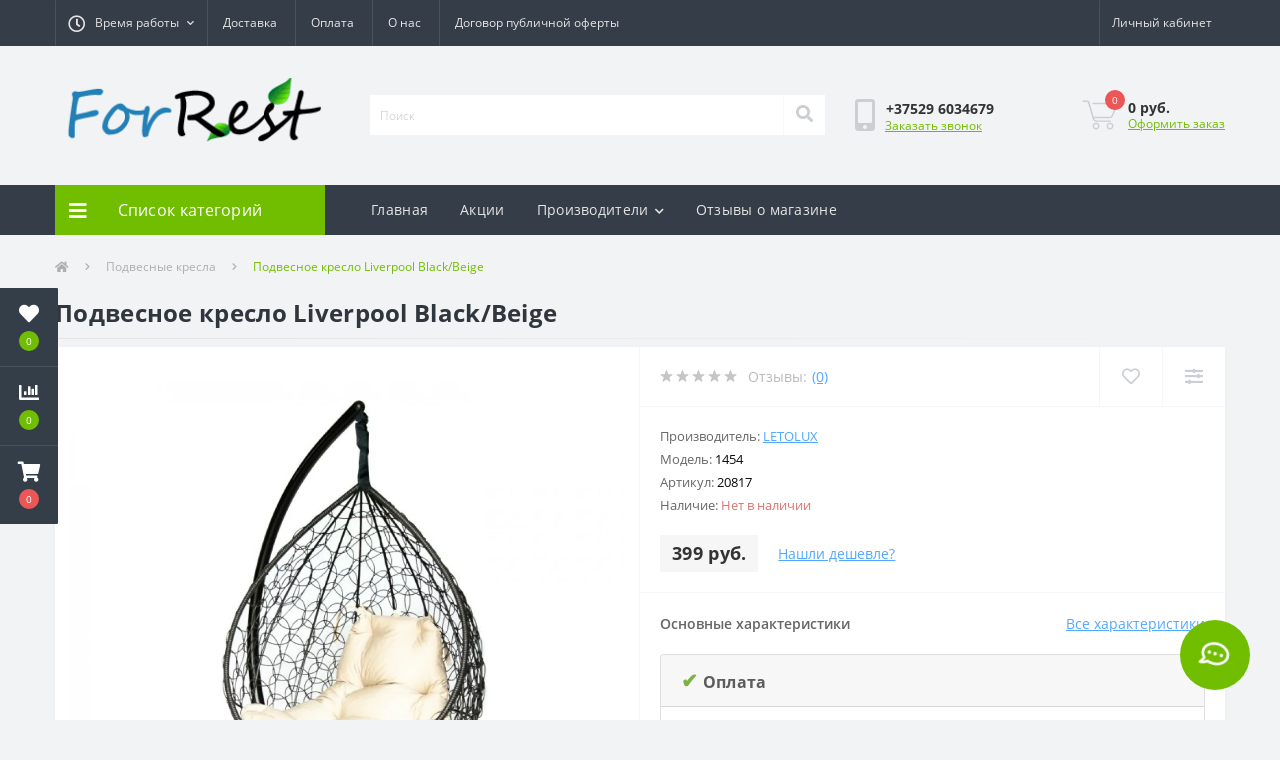

--- FILE ---
content_type: text/html; charset=utf-8
request_url: https://forrest.by/product/podvesnoe-kreslo-liverpool-blackbeige
body_size: 21720
content:
<!DOCTYPE html>
<!--[if IE]><![endif]-->
<!--[if IE 8 ]><html prefix="og: http://ogp.me/ns# fb: http://ogp.me/ns/fb# product: http://ogp.me/ns/product#"  dir="ltr" lang="ru" class="ie8"><![endif]-->
<!--[if IE 9 ]><html prefix="og: http://ogp.me/ns# fb: http://ogp.me/ns/fb# product: http://ogp.me/ns/product#"  dir="ltr" lang="ru" class="ie9"><![endif]-->
<!--[if (gt IE 9)|!(IE)]><!-->
<html prefix="og: http://ogp.me/ns# fb: http://ogp.me/ns/fb# product: http://ogp.me/ns/product#"  dir="ltr" lang="ru">
<!--<![endif]-->
<head>
<meta charset="UTF-8" />
<meta name="viewport" content="width=device-width, initial-scale=1, user-scalable=0">
<meta http-equiv="X-UA-Compatible" content="IE=edge">

            
                        	<meta name="yandex-verification" content="2d9d44ca3befc5ff" />
            			
<title>Подвесное кресло Liverpool Black/Beige купить в Минске недорого - интернет магазин forrest.by</title>

<meta property="og:title" content="Подвесное кресло Liverpool Black/Beige купить в Минске недорого - интернет магазин forrest.by" />
<meta property="og:description" content="Подвесное кресло Liverpool Black/Beige купить недорого в Минске в интернет магазине по цене 399 руб. ★ Рассрочка ★ Установка ★ Доставка по Беларуси ☎ +37529 603-46-79 (Пн-Вс с 9:00 до 21:00)" />
<meta property="og:site_name" content="Интернет магазин forrest.by" />
<meta property="og:url" content="https://forrest.by/product/podvesnoe-kreslo-liverpool-blackbeige" />
<meta property="og:image" content="https://forrest.by/image/catalog/product/podvesnoe-kreslo-liverpool-black-beige-1-700x700.jpg" />
<meta property="og:image:type" content="image/jpeg" />
<meta property="og:image:width" content="700" />
<meta property="og:image:height" content="700" />
<meta property="og:image:alt" content="Подвесное кресло Liverpool Black/Beige" />
<meta property="og:type" content="product" />
			
<base href="https://forrest.by/" />

		
			
<meta name="description" content="Подвесное кресло Liverpool Black/Beige купить недорого в Минске в интернет магазине по цене 399 руб. ★ Рассрочка ★ Установка ★ Доставка по Беларуси ☎ +37529 603-46-79 (Пн-Вс с 9:00 до 21:00)" />
<meta name="keywords" content="Подвесное кресло Liverpool Black/Beige" />
<link rel="preload" href="catalog/view/theme/oct_ultrastore/stylesheet/fonts/OpenSansLight.woff2" as="font" type="font/woff2" crossorigin>
<link rel="preload" href="catalog/view/theme/oct_ultrastore/stylesheet/fonts/OpenSansBold.woff2" as="font" type="font/woff2" crossorigin>
<link rel="preload" href="catalog/view/theme/oct_ultrastore/stylesheet/fonts/OpenSansRegular.woff2" as="font" type="font/woff2" crossorigin>
<link rel="preload" href="catalog/view/theme/oct_ultrastore/stylesheet/fonts/OpenSansSemibold.woff2" as="font" type="font/woff2" crossorigin>
<link rel="preload" href="catalog/view/theme/oct_ultrastore/stylesheet/fontawesome-free-5.6.1-web/webfonts/fa-solid-900.woff2" as="font" type="font/woff2" crossorigin>
<link rel="preload" href="catalog/view/theme/oct_ultrastore/stylesheet/fontawesome-free-5.6.1-web/webfonts/fa-regular-400.woff2" as="font" type="font/woff2" crossorigin>
<link rel="preload" href="catalog/view/theme/oct_ultrastore/stylesheet/fontawesome-free-5.6.1-web/webfonts/fa-brands-400.woff2" as="font" type="font/woff2" crossorigin>
<link href="min/cache/7747c373e40c15737a774d968a5e88d8.css?v=2.1.6" rel="stylesheet" media="screen" />
<script src="min/cache/f1eb9b89974c1d5890dec12beb527148.js?v=2.1.6"></script>
<link href="https://forrest.by/product/podvesnoe-kreslo-liverpool-blackbeige" rel="canonical" />
<link href="https://forrest.by/image/catalog/logo/favicon_forrest200.png" rel="icon" />
<!--microdatapro 7.5 open graph start -->
<meta property="og:locale" content="ru-ru">
<meta property="og:rich_attachment" content="true">
<meta property="og:site_name" content="Интернет магазин forrest.by">
<meta property="og:type" content="product" />
<meta property="og:title" content="Подвесное кресло Liverpool Black/Beige" />
<meta property="og:description" content="Подвесное кресло Liverpool Black/Beige купить недорого в Минске в интернет магазине по цене 399 руб. ★ Рассрочка ★ Установка ★ Доставка по Беларуси ☎ +37529 603-46-79 (Пн-Вс с 9:00 до 21:00)" />
<meta property="og:image" content="https://forrest.by/image/catalog/product/podvesnoe-kreslo-liverpool-black-beige-1-700x700.jpg" />
<meta property="og:image:secure_url" content="https://forrest.by/image/catalog/product/podvesnoe-kreslo-liverpool-black-beige-1-700x700.jpg" />
<meta property="og:image:width" content="1200">
<meta property="og:image:height" content="630">
<meta property="og:url" content="https://forrest.by/product/podvesnoe-kreslo-liverpool-blackbeige">
<meta property="business:contact_data:street_address" content="" />
<meta property="business:contact_data:locality" content="" />
<meta property="business:contact_data:postal_code" content="" />
<meta property="business:contact_data:country_name" content="" />
<meta property="place:location:latitude" content="" />
<meta property="place:location:longitude" content="" />
<meta property="business:contact_data:email" content="forrest.by@gmail.com"/>
<meta property="business:contact_data:phone_number" content="+37-529-603-46-79"/>
<meta property="product:product_link" content="https://forrest.by/product/podvesnoe-kreslo-liverpool-blackbeige">
<meta property="product:brand" content="LetoLux">
<meta property="product:category" content="Подвесные кресла">
<meta property="product:availability" content="pending">
<meta property="product:condition" content="new">
<meta property="product:target_gender" content="unisex">
<meta property="product:price:amount" content="399">
<meta property="product:price:currency" content="BYN">
<!--microdatapro 7.5 open graph end -->
   </head>
<body class="top">

						<div class="oct-fixed-bar fixed-left">
								<div class="oct-fixed-bar-item oct-fixed-bar-wishlist">
					<a href="https://forrest.by/wishlist/" class="oct-fixed-bar-link" title="Список желаний"><i class="fas fa-heart"></i><span class="oct-fixed-bar-quantity oct-wishlist-quantity">0</span></a>
				</div>
												<div class="oct-fixed-bar-item oct-fixed-bar-compare">
					<a href="https://forrest.by/compare-products/" class="oct-fixed-bar-link" title="Список сравнения"><i class="fas fa-chart-bar"></i><span class="oct-fixed-bar-quantity oct-compare-quantity">0</span></a>
				</div>
												<div class="oct-fixed-bar-item oct-fixed-bar-cart">
										<a href="javascript:;" onclick="octPopupCart()" class="oct-fixed-bar-link" title="Корзина">
										<i class="fas fa-shopping-cart"></i><span id="oct-cart-quantity" class="oct-fixed-bar-quantity">0</span></a>
				</div>
							</div>
						
<div id="us_menu_mobile_box" class="d-lg-none">
	<div id="us_menu_mobile_title" class="modal-header">
		<span class="modal-title">Меню</span>
		<button id="us_menu_mobile_close" type="button" class="us-close">
			<span aria-hidden="true" class="us-modal-close-icon us-modal-close-left"></span>
			<span aria-hidden="true" class="us-modal-close-icon us-modal-close-right"></span>
		</button>
	</div>
	<div id="us_menu_mobile_content"></div>
</div>
<nav id="top">
  <div class="container d-flex h-100">
		<div id="us_menu_mobile_button" class="us-menu-mobile d-lg-none h-100">
			<img src="catalog/view/theme/oct_ultrastore/img/burger.svg" class="us-navbar-toggler" alt="" />
		</div>
	<div id="dropdown_menu_info" class="us-top-mobile-item us-top-mobile-item-info d-lg-none dropdown h-100" onclick="initOctMap();">
			<img src="catalog/view/theme/oct_ultrastore/img/mobile-info.svg" class="us-navbar-info" alt="" />
		<div id="us_info_mobile" class="nav-dropdown-menu">
				<div class="modal-header">
			        <div class="modal-title">Информация</div>
			        <button id="us_info_mobile_close" type="button" class="us-close">
						<span aria-hidden="true" class="us-modal-close-icon us-modal-close-left"></span>
						<span aria-hidden="true" class="us-modal-close-icon us-modal-close-right"></span>
			        </button>
			    </div>
				<div class="nav-dropdown-menu-content">
										<ul class="list-unstyled mobile-information-box">
						<li class="mobile-info-title"><strong>Информация</strong></li>
												<li class="oct-menu-information-li"><a href="https://forrest.by/vakansii" class="oct-menu-a">Вакансии</a></li>
												<li class="oct-menu-information-li"><a href="https://forrest.by/all-categories" class="oct-menu-a">Все категории</a></li>
												<li class="oct-menu-information-li"><a href="https://forrest.by/politika-bezopasnosti" class="oct-menu-a">Политика безопасности</a></li>
												<li class="oct-menu-information-li"><a href="https://forrest.by/rassrochka" class="oct-menu-a">Рассрочка</a></li>
												<li class="oct-menu-information-li"><a href="https://forrest.by/o-nas" class="oct-menu-a">О нас</a></li>
												<li class="oct-menu-information-li"><a href="https://forrest.by/cooperation" class="oct-menu-a">Сотрудничество</a></li>
												<li class="oct-menu-information-li"><a href="https://forrest.by/dogovor-publichnoj-oferty" class="oct-menu-a">﻿Договор публичной оферты</a></li>
												<li class="oct-menu-information-li"><a href="https://forrest.by/dostavka" class="oct-menu-a">Доставка</a></li>
												<li class="oct-menu-information-li"><a href="https://forrest.by/oplata" class="oct-menu-a">Оплата</a></li>
											</ul>
															<ul class="list-unstyled mobile-shedule-box">
						<li class="mobile-info-title"><strong>Время работы:</strong></li>
					</ul>
															<ul class="list-unstyled mobile-phones-box">
						<li class="mobile-info-title"><strong>Телефоны:</strong></li>
												<li><a href="tel:+375296034679" class="phoneclick">+37529 6034679</a></li>
											</ul>
															<ul class="list-unstyled mobile-information-box">
						<li class="mobile-info-title"><strong>Почта:</strong></li>
						<li><a href="mailto:shop@forrest.by">shop@forrest.by</a></li>
					</ul>
															<ul class="list-unstyled mobile-information-box mobile-messengers-box">
						<li class="mobile-info-title"><strong>Мессенджеры:</strong></li>
												<li><a rel="nofollow" href="https://t.me/никней_без@" target="_blank" class="us-fixed-contact-item d-flex align-items-center"><span class="us-fixed-contact-item-icon us-fixed-contact-telegram d-flex align-items-center justify-content-center"><i class="fab fa-telegram"></i></span><span>Telegram</span></a></li>
																		<li><a rel="nofollow" href="viber://add?number=375296034679" target="_blank" class="us-fixed-contact-item d-flex align-items-center us-fixed-contact-viber-mobile"><span class="us-fixed-contact-item-icon us-fixed-contact-viber d-flex align-items-center justify-content-center"><i class="fab fa-viber"></i></span><span>Viber</span></a></li>
																		<li><a rel="nofollow" href="skype:?chat" class="us-fixed-contact-item d-flex align-items-center"><span class="us-fixed-contact-item-icon us-fixed-contact-skype d-flex align-items-center justify-content-center"><i class="fab fa-skype"></i></span><span>Skype</span></a></li>
																		<li><a rel="nofollow" href="https://api.whatsapp.com/send?phone=+375296034679" target="_blank" class="us-fixed-contact-item d-flex align-items-center"><span class="us-fixed-contact-item-icon us-fixed-contact-whatsapp d-flex align-items-center justify-content-center"><i class="fab fa-whatsapp"></i></span><span>WhatsApp</span></a></li>
																		<li><a rel="nofollow" href="https://m.me/" target="_blank" class="us-fixed-contact-item d-flex align-items-center"><span class="us-fixed-contact-item-icon us-fixed-contact-messenger d-flex align-items-center justify-content-center"><i class="fab fa-facebook-messenger"></i></span><span>Messenger</span></a></li>
											</ul>
															<ul class="list-unstyled">
						<li class="mobile-info-title"><strong>Наш адрес:</strong></li>
						<li class="mobile-info-address"></li>
					</ul>
					<div class="us_mobile_menu_info-map not_in mb-4"></div>
					<script>
					function initOctMap() {
						octShowMap('', '.us_mobile_menu_info-map');
					}
				    </script>
									</div>
			</div>
		</div>
		<div id="top-left" class="mr-auto d-flex align-items-center">
									<div class="dropdown h-100">
			  	<a class="btn btn-shedule btn-link dropdown-toggle d-flex align-items-center h-100" href="javascript:;" role="button" id="dropdownMenu1" data-toggle="dropdown" aria-haspopup="true" aria-expanded="false"><i class="far fa-clock"></i> <span>Время работы</span> <i class="fas fa-chevron-down"></i></a>
				<ul class="dropdown-menu nav-dropdown-menu shedule-dropdown-menu" aria-labelledby="dropdownMenu1">
									    <li class="dropdown-item us-dropdown-item">с 9-00 до 21-00</li>
				    				</ul>
			</div>
										<ul class="top-info-ul">
									<li><a href="/delivery" class="btn-link btn-block h-100 hidden-xs">Доставка</a></li>
									<li><a href="/payment" class="btn-link btn-block h-100 hidden-xs">Оплата</a></li>
									<li><a href="/about-us" class="btn-link btn-block h-100 hidden-xs">О нас</a></li>
									<li><a href="/dogovor-publichnoj-oferty" class="btn-link btn-block h-100 hidden-xs">Договор публичной оферты</a></li>
								</ul>
					</div>
		<div id="top-links" class="nav ml-auto d-flex">
			
			 
			<div class="dropdown" id="us-account-dropdown">
								<a href="javascript:;" onclick="octPopupLogin();" title="Личный кабинет" class="btn btn-user btn-link btn-block h-100" role="button" aria-haspopup="true"><img src="catalog/view/theme/oct_ultrastore/img/user-mobile.svg" class="us-navbar-account" alt="" /><i class="far fa-user"></i> <span class="hidden-xs">Личный кабинет</span></a>
					        </div>
		</div>
		<a href="https://forrest.by/wishlist/" rel="nofollow" class="us-mobile-top-btn us-mobile-top-btn-wishlist d-lg-none h-100">
    <span class="us-mobile-top-btn-item">
		<img src="catalog/view/theme/oct_ultrastore/img/wishlist-mobile.svg" alt=""/>
		<span class="mobile-header-index oct-wishlist-quantity">0</span>
	</span>
</a>
<a href="https://forrest.by/compare-products/" rel="nofollow" class="us-mobile-top-btn us-mobile-top-btn-compare d-lg-none h-100">
    <span class="us-mobile-top-btn-item">
		<img src="catalog/view/theme/oct_ultrastore/img/compare-mobile.svg" alt=""/>
		<span class="mobile-header-index oct-compare-quantity">0</span>
	</span>
</a>
<a href="javascript:;" onclick="octPopupCart()" id="us_cart_mobile" class="us-mobile-top-btn us-mobile-top-btn-cart d-lg-none h-100">
    <span class="us-mobile-top-btn-item">
        <img src="catalog/view/theme/oct_ultrastore/img/cart-mobile.svg" alt=""/>
        <span id="mobile_cart_index" class="mobile-header-index">0</span>
    </span>
</a>

	</div>
</nav>
<header>
  <div class="container">
    <div class="row align-items-center">
    	<div id="logo" class="col-6 col-lg-3 col-md-3 us-logo-box text-center">
												<a href="https://forrest.by/">
						<img src="https://forrest.by/image/catalog/LOGOFORREST.png" title="Интернет магазин forrest.by" alt="Интернет магазин forrest.by" class="us-logo-img" />
					</a>
									<div class="prmn-cmngr" data-confirm="false"></div>
		</div>
		<div class="col-12 col-lg-5 col-md-6 us-search-box"><div id="search" class="input-group header-input-group">
	<input type="text" id="input_search" name="search" value="" placeholder="Поиск" class="input-lg h-100 header-input" />
	<button type="button"  id="oct-search-button" class="btn btn-search header-btn-search h-100"><i class="fa fa-search"></i></button>
	<div id="us_livesearch_close" onclick="clearLiveSearch();" class="d-lg-none"><i class="fas fa-times"></i></div>
	<div id="us_livesearch"></div>
</div>

<script>
function clearLiveSearch() {
	$('#us_livesearch_close').removeClass('visible');
	$('#us_livesearch').removeClass('expanded');
	$('#us_livesearch').html('');
	$('#input_search').val('');
}

$(document).ready(function() {
	let timer, delay = 500;

	$('#input_search').keyup(function(event) {

	    switch(event.keyCode) {
			case 37:
			case 39:
			case 38:
			case 40:
				return;
			case 27:
				clearLiveSearch();
				$('#us_overlay').removeClass('active');
				return;
		}

	    clearTimeout(timer);

	    timer = setTimeout(function() {
	        let value = $('header #search input[name=\'search\']').val();

			if (value.length >= 2) {
				let key = encodeURIComponent(value);
				octsearch.search(key, 'desktop');
			} else if (value.length === 0) {
				clearLiveSearch();
			}

	    }, delay );
	});
});

let octsearch = {
	'search': function(key, type) {
		$.ajax({
			url: 'index.php?route=octemplates/module/oct_live_search',
			type: 'post',
			data: 'key=' + key,
			dataType: 'html',
			cache: false,
			success: function(data) {
				$('#us_livesearch').html(data).addClass('expanded');

				if(data = data.match(/livesearch/g)) {
					$('#us_livesearch_close').addClass('visible');
					$('#us_overlay').addClass('active');
				} else {
					$('#us_livesearch_close').removeClass('visible');
					$('#us_overlay').removeClass('active');
				}
			}
		});
	}
}
</script>
</div>
				<div class="col-6 col-lg-2 col-md-3 us-phone-box d-flex align-items-center">
			<div class="us-phone-img">
				<img src="catalog/view/theme/oct_ultrastore/img/pnone-icon.svg" alt="phone-icon">
			</div>
			<div class="us-phone-content">
								<a class="btn top-phone-btn" href="tel:+375296034679" role="button" id="us-phones-dropdown"><span>+37529 6034679</span></a>
				
						<a href="javascript:;" class="us-phone-link" onclick="octPopupCallPhone()">Заказать звонок</a>
						
			</div>
		</div>
				<div id="cart" class="col-lg-2 us-cart-box d-flex align-items-center justify-content-end">
		<button type="button" class="us-cart-img" onclick="octPopupCart()">
			<img src="catalog/view/theme/oct_ultrastore/img/cart-icon.svg" alt="cart-icon">
		<span class="header-cart-index">0</span>
	</button>
	<div class="us-cart-content">
		<p class="us-cart-text">
			0 руб.
		</p>
		<a href="https://forrest.by/oformlenie-zakaza/" class="us-cart-link">
			Оформить заказ
		</a>
	</div>
</div>
    </div>
  </div>
</header>
<div class="menu-row sticky-top">
	<div class="container">
		<div class="row">
					<div id="oct-menu-box" class="col-lg-3">
	<div  id="oct-ultra-menu-header" class="oct-ultra-menu d-flex align-items-center justify-content-center">
		<span><i class="fas fa-bars"></i> Список категорий</span>
	</div>
	<nav id="oct-menu-dropdown-menu">
		<ul id="oct-menu-ul" class="oct-menu-ul oct-menu-parent-ul list-unstyled">
										<li class="oct-menu-li">
				<div class="d-flex align-items-center justify-content-between">
					<a href="https://forrest.by/category/sadovye-kacheli/" class="oct-menu-a"><span class="oct-menu-item-name">Садовые качели</span></a><span class="oct-menu-toggle"><i class="fas fa-chevron-right"></i></span>				</div>
				<div class="oct-menu-child-ul">
					<div class="oct-menu-back"><i class="fas fa-long-arrow-alt-left"></i> Садовые качели</div>
					<ul class="oct-menu-ul list-unstyled">
												<li class="oct-menu-li">
							<div class="d-flex align-items-center justify-content-between">
								<a href="https://forrest.by/category/sadovye-kacheli-letolux/"><span class="oct-menu-item-name">Садовые качели LetoLux </span></a>							</div>
													</li>
												<li class="oct-menu-li">
							<div class="d-flex align-items-center justify-content-between">
								<a href="https://forrest.by/category/sadovye-kacheli-olsa/"><span class="oct-menu-item-name">Садовые качели Olsa</span></a>							</div>
													</li>
												<li class="oct-menu-li">
							<div class="d-flex align-items-center justify-content-between">
								<a href="https://forrest.by/category/sadovye-kacheli-mebelsad/"><span class="oct-menu-item-name">Садовые качели МебельСад</span></a>							</div>
													</li>
												<li class="oct-menu-li">
							<div class="d-flex align-items-center justify-content-between">
								<a href="https://forrest.by/category/sadovye-kacheli-arno-werk/"><span class="oct-menu-item-name">Садовые качели Arno-Werk</span></a>							</div>
													</li>
												<li class="oct-menu-li">
							<div class="d-flex align-items-center justify-content-between">
								<a href="https://forrest.by/category/aksessuary-dlya-sadovyh-kachelej/"><span class="oct-menu-item-name">Аксессуары для садовых качелей</span></a><span class="oct-menu-toggle"><i class="fas fa-chevron-right"></i></span>							</div>
														<div class="oct-menu-child-ul">
								<div class="oct-menu-back"><i class="fas fa-long-arrow-alt-left"></i> Аксессуары для садовых качелей</div>
								<ul class="oct-menu-ul list-unstyled">
																		<li class="oct-menu-li">
																		<a href="https://forrest.by/category/tenty-dlya-sadovyh-kachelej/"><span class="oct-menu-item-name">Тенты для садовых качелей</span></a>
																		</li>
																										</ul>
							</div>
													</li>
																	</ul>
				</div>
			</li>
								<li class="oct-menu-li"><a href="https://forrest.by/category/gazovye-obogrevateli/" class="oct-menu-a"><span class="oct-menu-item-name">Газовые обогреватели</span></a></li>
								<li class="oct-menu-li"><a href="https://forrest.by/category/grili-barbekyu/" class="oct-menu-a"><span class="oct-menu-item-name">Грили барбекю</span></a></li>
								<li class="oct-menu-li"><a href="https://forrest.by/category/gryadki-iz-dpk/" class="oct-menu-a"><span class="oct-menu-item-name">Грядки из ДПК</span></a></li>
								<li class="oct-menu-li">
				<div class="d-flex align-items-center justify-content-between">
					<a href="https://forrest.by/category/drovnicy/" class="oct-menu-a"><span class="oct-menu-item-name">Дровницы</span></a><span class="oct-menu-toggle"><i class="fas fa-chevron-right"></i></span>				</div>
				<div class="oct-menu-child-ul">
					<div class="oct-menu-back"><i class="fas fa-long-arrow-alt-left"></i> Дровницы</div>
					<ul class="oct-menu-ul list-unstyled">
												<li class="oct-menu-li">
							<div class="d-flex align-items-center justify-content-between">
								<a href="https://forrest.by/category/nabory-dlya-kamina/"><span class="oct-menu-item-name">Наборы для камина</span></a>							</div>
													</li>
																	</ul>
				</div>
			</li>
								<li class="oct-menu-li"><a href="https://forrest.by/category/kompostery/" class="oct-menu-a"><span class="oct-menu-item-name">Компостеры</span></a></li>
								<li class="oct-menu-li"><a href="https://forrest.by/category/kontejnery-dlya-musora/" class="oct-menu-a"><span class="oct-menu-item-name">Контейнеры для мусора</span></a></li>
								<li class="oct-menu-li"><a href="https://forrest.by/category/koptilni/" class="oct-menu-a"><span class="oct-menu-item-name">Коптильни</span></a></li>
								<li class="oct-menu-li">
				<div class="d-flex align-items-center justify-content-between">
					<a href="https://forrest.by/category/kreslo-kachalki/" class="oct-menu-a"><span class="oct-menu-item-name">Кресло качалки</span></a><span class="oct-menu-toggle"><i class="fas fa-chevron-right"></i></span>				</div>
				<div class="oct-menu-child-ul">
					<div class="oct-menu-back"><i class="fas fa-long-arrow-alt-left"></i> Кресло качалки</div>
					<ul class="oct-menu-ul list-unstyled">
												<li class="oct-menu-li">
							<div class="d-flex align-items-center justify-content-between">
								<a href="https://forrest.by/category/kresla-glajder/"><span class="oct-menu-item-name">Кресла глайдер</span></a>							</div>
													</li>
																	</ul>
				</div>
			</li>
								<li class="oct-menu-li">
				<div class="d-flex align-items-center justify-content-between">
					<a href="https://forrest.by/category/mangaly/" class="oct-menu-a"><span class="oct-menu-item-name">Мангалы</span></a><span class="oct-menu-toggle"><i class="fas fa-chevron-right"></i></span>				</div>
				<div class="oct-menu-child-ul">
					<div class="oct-menu-back"><i class="fas fa-long-arrow-alt-left"></i> Мангалы</div>
					<ul class="oct-menu-ul list-unstyled">
												<li class="oct-menu-li">
							<div class="d-flex align-items-center justify-content-between">
								<a href="https://forrest.by/category/mangaly-s-kryshej/"><span class="oct-menu-item-name">Мангалы с крышей</span></a>							</div>
													</li>
																	</ul>
				</div>
			</li>
								<li class="oct-menu-li"><a href="https://forrest.by/category/nabory-dlya-piknika/" class="oct-menu-a"><span class="oct-menu-item-name">Наборы для пикника</span></a></li>
								<li class="oct-menu-li"><a href="https://forrest.by/category/podvesnye-kresla/" class="oct-menu-a"><span class="oct-menu-item-name">Подвесные кресла</span></a></li>
								<li class="oct-menu-li"><a href="https://forrest.by/category/suhie-bassejny/" class="oct-menu-a"><span class="oct-menu-item-name">Сухие бассейны</span></a></li>
								<li class="oct-menu-li">
				<div class="d-flex align-items-center justify-content-between">
					<a href="https://forrest.by/category/terrasnaya-doska/" class="oct-menu-a"><span class="oct-menu-item-name">Террасная доска</span></a><span class="oct-menu-toggle"><i class="fas fa-chevron-right"></i></span>				</div>
				<div class="oct-menu-child-ul">
					<div class="oct-menu-back"><i class="fas fa-long-arrow-alt-left"></i> Террасная доска</div>
					<ul class="oct-menu-ul list-unstyled">
												<li class="oct-menu-li">
							<div class="d-flex align-items-center justify-content-between">
								<a href="https://forrest.by/category/komplektuyushchie-dlya-terrasnoj-doski/"><span class="oct-menu-item-name">Комплектующие для террасной доски</span></a>							</div>
													</li>
																	</ul>
				</div>
			</li>
								<li class="oct-menu-li"><a href="https://forrest.by/category/torgovye-palatki/" class="oct-menu-a"><span class="oct-menu-item-name">Торговые палатки</span></a></li>
								<li class="oct-menu-li"><a href="https://forrest.by/category/shatry-tenty/" class="oct-menu-a"><span class="oct-menu-item-name">Шатры тенты</span></a></li>
								<li class="oct-menu-li">
				<div class="d-flex align-items-center justify-content-between">
					<a href="https://forrest.by/category/shvedskie-stenki/" class="oct-menu-a"><span class="oct-menu-item-name">Шведские стенки</span></a><span class="oct-menu-toggle"><i class="fas fa-chevron-right"></i></span>				</div>
				<div class="oct-menu-child-ul">
					<div class="oct-menu-back"><i class="fas fa-long-arrow-alt-left"></i> Шведские стенки</div>
					<ul class="oct-menu-ul list-unstyled">
												<li class="oct-menu-li">
							<div class="d-flex align-items-center justify-content-between">
								<a href="https://forrest.by/category/sportivnye-kompleksy-perfetto-sport/"><span class="oct-menu-item-name">Спортивные комплексы Perfetto Sport</span></a>							</div>
													</li>
												<li class="oct-menu-li">
							<div class="d-flex align-items-center justify-content-between">
								<a href="https://forrest.by/category/sportivnye-kompleksy-formula-zdorovya/"><span class="oct-menu-item-name">Спортивные комплексы Формула здоровья</span></a>							</div>
													</li>
												<li class="oct-menu-li">
							<div class="d-flex align-items-center justify-content-between">
								<a href="https://forrest.by/category/sportivnye-kompleksy-yunyj-atlet/"><span class="oct-menu-item-name">Спортивные комплексы Юный Атлет</span></a>							</div>
													</li>
																	</ul>
				</div>
			</li>
								<li class="oct-menu-li">
				<div class="d-flex align-items-center justify-content-between">
					<a href="https://forrest.by/category/yashchiki-dlya-gazovogo-ballona/" class="oct-menu-a"><span class="oct-menu-item-name">Ящики для газового баллона</span></a><span class="oct-menu-toggle"><i class="fas fa-chevron-right"></i></span>				</div>
				<div class="oct-menu-child-ul">
					<div class="oct-menu-back"><i class="fas fa-long-arrow-alt-left"></i> Ящики для газового баллона</div>
					<ul class="oct-menu-ul list-unstyled">
												<li class="oct-menu-li">
							<div class="d-flex align-items-center justify-content-between">
								<a href="https://forrest.by/category/gazovye-ballony/"><span class="oct-menu-item-name">Газовые баллоны</span></a>							</div>
													</li>
																	</ul>
				</div>
			</li>
					
			</ul>
		</nav>
	</div>
			<div id="oct-megamenu-box" class="col-lg-9">
		<nav id="oct-megamenu" class="navbar">
			<ul class="nav navbar-nav flex-row">
																			<li class="oct-mm-simple-link"><a href="/" >Главная</a></li>
																																		<li class="oct-mm-simple-link"><a href="specials/" >Акции</a></li>
																																							<li class="oct-mm-link">
						<a href="brands/" >Производители<i class="fas fa-chevron-down"></i></a>
						<div class="oct-mm-dropdown oct-mm-full-width oct-mm-brands-dropdown">
							<div class="row">
																<div class="oct-mm-hassubchild col-lg-2 d-flex flex-column">
									<a class="oct-mm-parent-link oct-mm-brands-link d-flex flex-column" href="https://forrest.by/arno-werk">
																		<img src="https://forrest.by/image/cache/webp/catalog/logo/arno_logo-100x100.webp" data-srcset="https://forrest.by/image/cache/webp/catalog/logo/arno_logo-100x100.webp 100w" srcset="https://forrest.by/image/catalog/1lazy/lazy-image.svg 100w" sizes="100vw" alt="Arno-Werk" title="Arno-Werk" class="oct-mm-parent-img oct-mm-img-transition oct-lazy" />
																		<span class="oct-mm-parent-title oct-mm-parent-title-light flex-grow-1 text-center">Arno-Werk</span>
									</a>
								</div>
																<div class="oct-mm-hassubchild col-lg-2 d-flex flex-column">
									<a class="oct-mm-parent-link oct-mm-brands-link d-flex flex-column" href="https://forrest.by/olsa">
																		<img src="https://forrest.by/image/cache/webp/catalog/logo/olsa_logo-100x100.webp" data-srcset="https://forrest.by/image/cache/webp/catalog/logo/olsa_logo-100x100.webp 100w" srcset="https://forrest.by/image/catalog/1lazy/lazy-image.svg 100w" sizes="100vw" alt="Olsa" title="Olsa" class="oct-mm-parent-img oct-mm-img-transition oct-lazy" />
																		<span class="oct-mm-parent-title oct-mm-parent-title-light flex-grow-1 text-center">Olsa</span>
									</a>
								</div>
																<div class="oct-mm-hassubchild col-lg-2 d-flex flex-column">
									<a class="oct-mm-parent-link oct-mm-brands-link d-flex flex-column" href="https://forrest.by/mebelsad">
																		<img src="https://forrest.by/image/cache/webp/catalog/logo/logo_mebel_sad-100x100.webp" data-srcset="https://forrest.by/image/cache/webp/catalog/logo/logo_mebel_sad-100x100.webp 100w" srcset="https://forrest.by/image/catalog/1lazy/lazy-image.svg 100w" sizes="100vw" alt="МебельСад" title="МебельСад" class="oct-mm-parent-img oct-mm-img-transition oct-lazy" />
																		<span class="oct-mm-parent-title oct-mm-parent-title-light flex-grow-1 text-center">МебельСад</span>
									</a>
								</div>
															</div>
						</div>
					</li>
																																																	<li class="oct-mm-simple-link"><a href="otzivi-o-magazine/" >Отзывы о магазине</a></li>
																						</ul>
		</nav>
	</div>
	
		</div>
	</div>
</div>

<div id="product-product" class="container">
	<nav aria-label="breadcrumb">
	<ul class="breadcrumb us-breadcrumb">
						<li class="breadcrumb-item us-breadcrumb-item"><a href="https://forrest.by/"><i class="fa fa-home"></i></a></li>
								<li class="breadcrumb-item us-breadcrumb-item"><a href="https://forrest.by/category/podvesnye-kresla/">Подвесные кресла</a></li>
								<li class="breadcrumb-item us-breadcrumb-item">Подвесное кресло Liverpool Black/Beige</li>
				</ul>
</nav>
<script type="application/ld+json">
{
	"@context": "http://schema.org",
	"@type": "BreadcrumbList",
	"itemListElement":
	[
																{
				"@type": "ListItem",
				"position": 1,
				"item":
				{
					"@id": "https://forrest.by/category/podvesnye-kresla/",
					"name": "Подвесные кресла"
				}
			},											{
				"@type": "ListItem",
				"position": 2,
				"item":
				{
					"@id": "https://forrest.by/product/podvesnoe-kreslo-liverpool-blackbeige",
					"name": "Подвесное кресло Liverpool Black/Beige"
				}
			}						]
}
</script>

	<div class="row">
		<div class="col-lg-12">
							<h1 class="us-main-shop-title">Подвесное кресло Liverpool Black/Beige</h1>
        			</div>
	</div>
	<div class="content-top-box"></div>
	<div class="row">
		<div id="content" class="col-12">
			<div class="us-product">
				<div class="us-product-top d-flex">
										<div class="us-product-left">
												<div class="us-product-photo-main mb-4">

									
							<div class="us-product-slide-box">
								<div class="us-product-slide">
									<a href="https://forrest.by/image/cache/webp/catalog/product/podvesnoe-kreslo-liverpool-black-beige-1-700x700-1000x1000.webp" class="oct-gallery" onClick="return false;">
										<img src="https://forrest.by/image/cache/webp/catalog/product/podvesnoe-kreslo-liverpool-black-beige-1-700x700-1000x1000.webp"  class="img-fluid" alt="Подвесное кресло Liverpool Black/Beige" title="Подвесное кресло Liverpool Black/Beige" />
									</a>
								</div>
															</div>
						</div>
																		<script>
							$(function () {
								setTimeout(function(){
							        $('.image-additional-box').addClass('overflow-visible');
									$('#image-additional').slick('refresh');
							    },500);

							    $('.us-product-slide-box').slick({
								    infinite: false,
									slidesToShow: 1,
									slidesToScroll: 1,
									fade: false,
									draggable: false,
									asNavFor: '#image-additional',
									dots: false,
									arrows: false
								});

							    $('#image-additional').slick({
									infinite: false,
									slidesToShow: 6,
									slidesToScroll: 1,
									focusOnSelect: true,
									asNavFor: '.us-product-slide-box',
									dots: false,
									prevArrow:"<button type='button' class='slick-prev pull-left'>‹</button>",
									nextArrow:"<button type='button' class='slick-next pull-right'>›</button>",
									responsive: [
								    {
								      breakpoint: 1600,
								      settings: {
								        slidesToShow: 4,
										slidesToScroll: 1
								      }
								    },
								    {
								      breakpoint: 480,
								      settings: {
								        slidesToShow: 3,
										slidesToScroll: 1
								      }
								    },
								    {
								      breakpoint: 376,
								      settings: {
								        slidesToShow: 2,
										slidesToScroll: 1
								      }
								    }
								  ]
								});
							});
						</script>
					</div>
										<div class="us-product-right d-flex flex-column">
						<div class="us-product-rating-wishlist d-flex align-items-center justify-content-between order-0">
														<div class="us-product-rating d-flex align-items-center">
								<div class="us-module-rating-stars d-flex align-items-center">
																											<span class="us-module-rating-star"></span>
																																				<span class="us-module-rating-star"></span>
																																				<span class="us-module-rating-star"></span>
																																				<span class="us-module-rating-star"></span>
																																				<span class="us-module-rating-star"></span>
																										</div>
								<div class="us-product-top-reviews">Отзывы: </div>
								<a href="javascript:;" onclick="scrollToElement('#us-product-page-reviews');" class="us-product-link">(0)</a>
							</div>
																					<div class="btn-group us-product-compare-wishlist">
																<button type="button" data-toggle="tooltip" class="compare-wishlist-btn" title="В закладки" onclick="wishlist.add('1454');"><i class="far fa-heart"></i></button>
																								<button type="button" data-toggle="tooltip" class="compare-wishlist-btn" title="В сравнение" onclick="compare.add('1454');"><i class="fas fa-sliders-h"></i></button>
															</div>
													</div>
						<div class="us-product-info order-1">
							<ul class="us-product-info-list list-unstyled">
																<li class="us-product-info-item us-product-info-item-manufacturer">Производитель: <a href="https://forrest.by/letolux" class="us-product-link us-product-info-item-link">LetoLux</a></li>
																								<li class="us-product-info-item us-product-info-item-model">Модель: <span class="us-product-info-code">1454</span></li>
																								<li class="us-product-info-item us-product-info-item-sku">Артикул:  <span class="us-product-info-code">20817</span></li>
																								<li class="us-product-info-item us-product-info-item-stock us-out-of-stock">Наличие: <span class="us-product-info-is">Нет в наличии</span></li>
							</ul>
														<div class="us-price-block us-price-block-not-special d-flex align-items-center">
																<div class="us-price-actual">399 руб.</div>
								
						<a href="javascript:;" class="us-product-link oct-popup-found-cheaper-link" onclick="octPopupFoundCheaper('1454')">Нашли дешевле?</a>
						
							</div>
																												
						
						</div>
						
												<div class="us-product-attr order-3 order-md-2">
							<div class="us-product-attr-top d-flex justify-content-between align-items-center">
								<div class="us-product-attr-title">Основные характеристики</div>
								<a href="javascript:;" onclick="scrollToElement('#us-product-attributes');" class="us-product-link">Все характеристики</a>
							</div>
							
							<div class="us-product-attr-cont">

                
                                	
							
							</div>
						</div>
												<div id="product" class="us-product-action d-lg-flex justify-content-between order-2 order-md-3">

						
													</div>
					</div>
				</div>
				<ul class="us-product-description-nav list-unstyled d-flex align-items-center">
										<li class="us-product-nav-item us-product-nav-item-active">
						<a href="javascript:;">Обзор товара</a>
					</li>
															<li class="us-product-nav-item">
						<a href="javascript:;" onclick="scrollToElement('#us-product-attributes');">Характеристики</a>
					</li>
																									<li class="us-product-nav-item">
						<a href="javascript:;" onclick="scrollToElement('#us-product-page-reviews');">Отзывов (0)</a>
					</li>
															<li class="us-product-nav-item">
						<a href="javascript:;" onclick="scrollToElement('#us-related-products-row');">Похожие товары</a>
					</li>
									</ul>
								<div class="us-product-description-cont">
					<p><span style="box-sizing: inherit; color: rgb(85, 85, 85); font-family: "Istok Web", sans-serif; font-size: 16px;">У вас есть данный участок, который вы хотите как-нибудь оригинально украсить? А как вы смотрите на полезное и очень красивое украшение, которое, гарантировано, станет любимым местом отдыха всех членов семьи.</span><br style="box-sizing: inherit; color: rgb(85, 85, 85); font-family: "Istok Web", sans-serif; font-size: 16px;"><span style="box-sizing: inherit; color: rgb(85, 85, 85); font-family: "Istok Web", sans-serif; font-size: 16px;">Как вы догадались, речь идет о подвесном кресле. Именно в этом равномерно раскачивающейся плетеной «капле», вы будете проводить все свое свободное время. Модель Liverpool Black имеет весьма оригинальный дизайн и высокие функциональные характеристики. </span><br style="box-sizing: inherit; color: rgb(85, 85, 85); font-family: "Istok Web", sans-serif; font-size: 16px;"><span style="box-sizing: inherit; color: rgb(85, 85, 85); font-family: "Istok Web", sans-serif; font-size: 16px;">Его легко собирать и разбирать, поэтому вы сможете свободно перемещать его в любое место своего дома или участка и даже брать с собой на природу. При этом кресло имеет и другие достоинства. Например, его не нужно как-то по-особенному чистить, достаточно протереть влажной тряпкой. </span><br style="box-sizing: inherit; color: rgb(85, 85, 85); font-family: "Istok Web", sans-serif; font-size: 16px;"><span style="box-sizing: inherit; color: rgb(85, 85, 85); font-family: "Istok Web", sans-serif; font-size: 16px;">Кресло сделано из крепкого и экологически чистого материала – искусственного ротанга. Однако нагрузка идет не на плетеное сидение, весь вес приходится на стальной корпус. Поэтому, пользоваться креслом могут люди, вес которых не превышает 160 кг.</span><br style="box-sizing: inherit; color: rgb(85, 85, 85); font-family: "Istok Web", sans-serif; font-size: 16px;"><span style="box-sizing: inherit; color: rgb(85, 85, 85); font-family: "Istok Web", sans-serif; font-size: 16px;">Согласитесь, иметь у себя дома или на участке уютный уголок, где можно расслабиться, подремать или остаться на некоторое время наедине со своими мыслями – мечта каждого человека!</span></p><p><span style="box-sizing: inherit; color: rgb(85, 85, 85); font-size: 16px;"><font face="Arial"><span style="box-sizing: inherit; font-weight: 700; color: rgb(0, 0, 0); font-size: 14px;">Вес:</span><span style="color: rgb(0, 0, 0); font-size: 14px;"> 33 кг.</span><br style="box-sizing: inherit; color: rgb(0, 0, 0); font-size: 14px;"><span style="box-sizing: inherit; font-weight: 700; color: rgb(0, 0, 0); font-size: 14px;">Стойка</span><span style="color: rgb(0, 0, 0); font-size: 14px;"> </span><span style="box-sizing: inherit; font-weight: 700; color: rgb(0, 0, 0); font-size: 14px;">(В):</span><span style="color: rgb(0, 0, 0); font-size: 14px;"> 195 см.</span><br style="box-sizing: inherit; color: rgb(0, 0, 0); font-size: 14px;"><span style="box-sizing: inherit; font-weight: 700; color: rgb(0, 0, 0); font-size: 14px;">Чаша (ВхШхГ):</span><span style="color: rgb(0, 0, 0); font-size: 14px;"> 120х90х70 см.</span><br style="box-sizing: inherit; color: rgb(0, 0, 0); font-size: 14px;"><span style="box-sizing: inherit; font-weight: 700; color: rgb(0, 0, 0); font-size: 14px;">Подушка(ВхШхГ):</span><span style="color: rgb(0, 0, 0); font-size: 14px;"> 120х90х10 см.</span><br style="box-sizing: inherit; color: rgb(0, 0, 0); font-size: 14px;"><span style="box-sizing: inherit; font-weight: 700; color: rgb(0, 0, 0); font-size: 14px;">Комплектация:</span><span style="color: rgb(0, 0, 0); font-size: 14px;"> Штанга стальная; Корзина плетеная; Подушка</span><br style="box-sizing: inherit; color: rgb(0, 0, 0); font-size: 14px;"><span style="box-sizing: inherit; font-weight: 700; color: rgb(0, 0, 0); font-size: 14px;">Максимальная нагрузка:</span><span style="color: rgb(0, 0, 0); font-size: 14px;"> 200 кг.</span><br style="box-sizing: inherit; color: rgb(0, 0, 0); font-size: 14px;"><span style="box-sizing: inherit; font-weight: 700; color: rgb(0, 0, 0); font-size: 14px;">Материал стойки/кокона/подушки:</span><span style="color: rgb(0, 0, 0); font-size: 14px;"> Сталь/искусственный ротанг/oxford</span></font><br></span><br></p>
									</div>
												<div id="us-product-attributes" class="us-product-attributes">
					<div class="us-page-main-title">Характеристики</div>										<div class="us-product-attributes-cont">
						<div class="us-product-attributes-title">Основные характеристики</div>
												<div class="us-product-attr-item d-flex justify-content-between">
							<span>Высота сидения</span>
							<span>120 см</span>
						</div>
												<div class="us-product-attr-item d-flex justify-content-between">
							<span>Высота стойки</span>
							<span>195 см</span>
						</div>
												<div class="us-product-attr-item d-flex justify-content-between">
							<span>Глубина сидения</span>
							<span>70 см</span>
						</div>
												<div class="us-product-attr-item d-flex justify-content-between">
							<span>Ткань</span>
							<span>oxford</span>
						</div>
												<div class="us-product-attr-item d-flex justify-content-between">
							<span>Цвет подушек</span>
							<span>бежевый</span>
						</div>
												<div class="us-product-attr-item d-flex justify-content-between">
							<span>Тип</span>
							<span>подвесное кресло</span>
						</div>
												<div class="us-product-attr-item d-flex justify-content-between">
							<span>Количество мест</span>
							<span>1</span>
						</div>
												<div class="us-product-attr-item d-flex justify-content-between">
							<span>Допустимая нагрузка </span>
							<span>160 кг</span>
						</div>
												<div class="us-product-attr-item d-flex justify-content-between">
							<span>Цвет каркаса</span>
							<span>черный</span>
						</div>
											</div>
										<div class="us-product-attributes-cont">
						<div class="us-product-attributes-title">Особенности конструкции</div>
												<div class="us-product-attr-item d-flex justify-content-between">
							<span>Материал каркаса</span>
							<span>металл</span>
						</div>
											</div>
										<div class="us-product-attributes-cont">
						<div class="us-product-attributes-title">Размеры и вес</div>
												<div class="us-product-attr-item d-flex justify-content-between">
							<span>Ширина сидения</span>
							<span>90 см</span>
						</div>
												<div class="us-product-attr-item d-flex justify-content-between">
							<span>Вес</span>
							<span>33 кг</span>
						</div>
											</div>
									</div>
																				<div id="us-product-page-reviews" class="us-reviews">
					<div class="row">
						<div class="col-12">
							<div class="us-reviews-top d-flex justify-content-between align-items-start">
								<div class="us-page-main-title">Отзывов (0)</div>
																<button type="button" class="us-module-btn us-module-btn-green" data-toggle="modal" data-target="#us-review-modal">Написать отзыв</button>
								<div class="modal" id="us-review-modal" tabindex="-1" role="dialog" aria-labelledby="us-review" aria-hidden="true">
									<div class="modal-dialog modal-dialog-centered" role="document">
										<div class="modal-content">
											<div class="modal-header">
												<div class="modal-title" id="us-review">Написать отзыв</div>
												<button type="button" class="us-close" data-dismiss="modal" aria-label="Close">
												<span aria-hidden="true" class="us-modal-close-icon us-modal-close-left"></span>
												<span aria-hidden="true" class="us-modal-close-icon us-modal-close-right"></span>
												</button>
											</div>
											<div class="modal-body us-modal-body-one-click">
												<form id="form-review" class="d-flex">
													<div class="us-modal-body-one-click-left text-center">
														<img src="https://forrest.by/image/cache/webp/catalog/product/podvesnoe-kreslo-liverpool-black-beige-1-700x700-1000x1000.webp" class="us-modal-body-img" title="Подвесное кресло Liverpool Black/Beige" alt="Подвесное кресло Liverpool Black/Beige">
														<div class="product_title">Подвесное кресло Liverpool Black/Beige</div>
														<div class="us-review-block d-flex align-items-center justify-content-center">
															<div class="control-label">Оценка:</div>
															<div class="us-module-rating-stars d-flex align-items-center">
																<label class="us-module-rating-star"><input class="d-none" type="radio" name="rating" value="1" /></label>
																<label class="us-module-rating-star"><input class="d-none" type="radio" name="rating" value="2" /></label>
																<label class="us-module-rating-star"><input class="d-none" type="radio" name="rating" value="3" /></label>
																<label class="us-module-rating-star"><input class="d-none" type="radio" name="rating" value="4" /></label>
																<label class="us-module-rating-star"><input class="d-none" type="radio" name="rating" value="5" /></label>
															</div>
															<script>
																$(document).ready(function() {
																	$('#form-review .us-module-rating-star').on('click', function () {
																		if ($(this).hasClass('us-module-rating-star-is')){
																			$(this).nextAll().removeClass('us-module-rating-star-is');
																		} else {
																			$(this).addClass('us-module-rating-star-is');
																			$(this).prevAll().addClass('us-module-rating-star-is');
																		}
																	});
																});
															</script>
														</div>
													</div>
													<div class="us-modal-body-one-click-right">
														<div class="form-group-20">
															<input type="text" name="name" class="form-control" id="InputName" placeholder="Ваше имя:">
														</div>
														<div class="form-group-10">
															<textarea id="input-review" name="text" class="form-control" placeholder="Ваш отзыв"></textarea>
														</div>
														<div class="us-modal-comment"><span style="color: #FF0000;">Примечание:</span> HTML разметка не поддерживается! Используйте обычный текст.</div>
														<div class="form-group-20">
															
														</div>
														<div class="btn-group" role="group" aria-label="us-cont-btn">
															<button type="button" id="button-review" class="us-module-btn us-module-btn-green">Продолжить</button>
														</div>
													</div>
												</form>
											</div>
										</div>
									</div>
								</div>
															</div>
						</div>
					</div>
					<div id="review">
												<p class="no-product-reviews">Нет отзывов о данном товаре.</p>
 
											</div>
				</div>
							</div>
		</div>
	</div>
				<div class="row row-padding-top" id="us-related-products-row">
		<div class="col-lg-12">
			<div class="us-main-shop-title">Рекомендуемые товары</div>
		</div>
	</div>
	<div id="us-related-products_0" class="row us-module-row">

						
				<div class="col-6 col-lg-4 col-xl-3 us-item">
			<div class="us-module-item d-flex flex-column">

						
				<ul class="us-module-buttons-list">
					<li class="us-module-buttons-item">
						<a href="javascript:void(0);" class="us-module-buttons-link us-module-buttons-wishlist" title="В закладки" onclick="wishlist.add('2331');"><i class="far fa-heart"></i></a>
					</li>
					<li class="us-module-buttons-item">
						<a href="javascript:void(0);" class="us-module-buttons-link us-module-buttons-compare" title="В сравнение" onclick="compare.add('2331');"><i class="fas fa-sliders-h"></i></a>
					</li>

						
				</ul>
				<div class="us-module-img">
					<a href="https://forrest.by/product/podvesnoe-dvuhmestnoe-kreslo-kokon-fisht-velour-chernyj" title="Подвесное двухместное кресло-кокон FISHT Velour черный">
						<img src="https://forrest.by/image/cache/webp/catalog/product/podvesnoe-dvuhmestnoe-kreslo-kokon-fisht-velour-chernyy-22-700x700-228x228.webp" data-srcset="https://forrest.by/image/cache/webp/catalog/product/podvesnoe-dvuhmestnoe-kreslo-kokon-fisht-velour-chernyy-22-700x700-228x228.webp 100w" srcset="https://forrest.by/image/catalog/1lazy/lazy-image.svg 100w" sizes="100vw" class="img-fluid oct-lazy" alt="Подвесное двухместное кресло-кокон FISHT Velour черный" />
					</a>
				</div>
				<div class="us-module-title flex-grow-1">
					<a href="https://forrest.by/product/podvesnoe-dvuhmestnoe-kreslo-kokon-fisht-velour-chernyj">Подвесное двухместное кресло-кокон FISHT Velour черный</a>
				</div>
								<div class="us-module-rating d-flex align-items-center justify-content-center">
					<div class="us-module-rating-stars d-flex align-items-center">
																		<span class="us-module-rating-star"></span>
																								<span class="us-module-rating-star"></span>
																								<span class="us-module-rating-star"></span>
																								<span class="us-module-rating-star"></span>
																								<span class="us-module-rating-star"></span>
																	</div>
					<div class="us-module-reviews">
						<i class="fas fa-comment">
						<span>0</span>
						</i>
					</div>
				</div>
												<div class="us-module-price">
										<span class="us-module-price-actual">750 руб.</span>
														</div>
								<a href="javascript:void(0);" onclick="cart.add('2331');" class="us-module-cart-btn button-cart">В корзину</a>
			</div>
		</div>
				<div class="col-6 col-lg-4 col-xl-3 us-item">
			<div class="us-module-item d-flex flex-column">

						
				<ul class="us-module-buttons-list">
					<li class="us-module-buttons-item">
						<a href="javascript:void(0);" class="us-module-buttons-link us-module-buttons-wishlist" title="В закладки" onclick="wishlist.add('2370');"><i class="far fa-heart"></i></a>
					</li>
					<li class="us-module-buttons-item">
						<a href="javascript:void(0);" class="us-module-buttons-link us-module-buttons-compare" title="В сравнение" onclick="compare.add('2370');"><i class="fas fa-sliders-h"></i></a>
					</li>

						
				</ul>
				<div class="us-module-img">
					<a href="https://forrest.by/product/podvesnoe-dvuhmestnoe-kreslo-kokon-hasta-bambuk" title="Подвесное двухместное кресло-кокон HASTA бамбук">
						<img src="https://forrest.by/image/cache/webp/catalog/product/podvesnoe-dvukhmestnoe-kreslo-kokon-hasta-bambuk_656f5c875779f-700x700-228x228.webp" data-srcset="https://forrest.by/image/cache/webp/catalog/product/podvesnoe-dvukhmestnoe-kreslo-kokon-hasta-bambuk_656f5c875779f-700x700-228x228.webp 100w" srcset="https://forrest.by/image/catalog/1lazy/lazy-image.svg 100w" sizes="100vw" class="img-fluid oct-lazy" alt="Подвесное двухместное кресло-кокон HASTA бамбук" />
					</a>
				</div>
				<div class="us-module-title flex-grow-1">
					<a href="https://forrest.by/product/podvesnoe-dvuhmestnoe-kreslo-kokon-hasta-bambuk">Подвесное двухместное кресло-кокон HASTA бамбук</a>
				</div>
								<div class="us-module-rating d-flex align-items-center justify-content-center">
					<div class="us-module-rating-stars d-flex align-items-center">
																		<span class="us-module-rating-star"></span>
																								<span class="us-module-rating-star"></span>
																								<span class="us-module-rating-star"></span>
																								<span class="us-module-rating-star"></span>
																								<span class="us-module-rating-star"></span>
																	</div>
					<div class="us-module-reviews">
						<i class="fas fa-comment">
						<span>0</span>
						</i>
					</div>
				</div>
												<div class="us-module-price">
										<span class="us-module-price-old">1 200 руб.</span><span class="us-module-price-new">1 090 руб.</span>
														</div>
								<a href="javascript:void(0);" onclick="cart.add('2370');" class="us-module-cart-btn button-cart">В корзину</a>
			</div>
		</div>
				<div class="col-6 col-lg-4 col-xl-3 us-item">
			<div class="us-module-item d-flex flex-column us-no-stock">

						
				<ul class="us-module-buttons-list">
					<li class="us-module-buttons-item">
						<a href="javascript:void(0);" class="us-module-buttons-link us-module-buttons-wishlist" title="В закладки" onclick="wishlist.add('2006');"><i class="far fa-heart"></i></a>
					</li>
					<li class="us-module-buttons-item">
						<a href="javascript:void(0);" class="us-module-buttons-link us-module-buttons-compare" title="В сравнение" onclick="compare.add('2006');"><i class="fas fa-sliders-h"></i></a>
					</li>

						
				</ul>
				<div class="us-module-img">
					<a href="https://forrest.by/product/podvesnoe-kreslo-milan-chernyj-krasnyj" title="Подвесное кресло Milan черный, красный">
						<img src="https://forrest.by/image/cache/webp/catalog/product/podvesnoe-kreslo-milan-chernyy-krasnyy-1-700x700-228x228.webp" data-srcset="https://forrest.by/image/cache/webp/catalog/product/podvesnoe-kreslo-milan-chernyy-krasnyy-1-700x700-228x228.webp 100w" srcset="https://forrest.by/image/catalog/1lazy/lazy-image.svg 100w" sizes="100vw" class="img-fluid oct-lazy" alt="Подвесное кресло Milan черный, красный" />
					</a>
				</div>
				<div class="us-module-title flex-grow-1">
					<a href="https://forrest.by/product/podvesnoe-kreslo-milan-chernyj-krasnyj">Подвесное кресло Milan черный, красный</a>
				</div>
								<div class="us-module-rating d-flex align-items-center justify-content-center">
					<div class="us-module-rating-stars d-flex align-items-center">
																		<span class="us-module-rating-star"></span>
																								<span class="us-module-rating-star"></span>
																								<span class="us-module-rating-star"></span>
																								<span class="us-module-rating-star"></span>
																								<span class="us-module-rating-star"></span>
																	</div>
					<div class="us-module-reviews">
						<i class="fas fa-comment">
						<span>0</span>
						</i>
					</div>
				</div>
												<div class="us-module-price">
										<span class="us-module-price-actual">440 руб.</span>
														</div>
								<a href="https://forrest.by/product/podvesnoe-kreslo-milan-chernyj-krasnyj" class="us-module-cart-btn button-cart">Нет в наличии</a>
			</div>
		</div>
				<div class="col-6 col-lg-4 col-xl-3 us-item">
			<div class="us-module-item d-flex flex-column us-no-stock">

						
				<ul class="us-module-buttons-list">
					<li class="us-module-buttons-item">
						<a href="javascript:void(0);" class="us-module-buttons-link us-module-buttons-wishlist" title="В закладки" onclick="wishlist.add('1759');"><i class="far fa-heart"></i></a>
					</li>
					<li class="us-module-buttons-item">
						<a href="javascript:void(0);" class="us-module-buttons-link us-module-buttons-compare" title="В сравнение" onclick="compare.add('1759');"><i class="fas fa-sliders-h"></i></a>
					</li>

						
				</ul>
				<div class="us-module-img">
					<a href="https://forrest.by/product/podvesnoe-kreslo-afm-168a-l-whitegreen" title="Подвесное кресло AFM-168A-L White/Green">
						<img src="https://forrest.by/image/cache/webp/catalog/product/AFM-168AL-White-Green-1000x1000-600x600-700x700-228x228.webp" data-srcset="https://forrest.by/image/cache/webp/catalog/product/AFM-168AL-White-Green-1000x1000-600x600-700x700-228x228.webp 100w" srcset="https://forrest.by/image/catalog/1lazy/lazy-image.svg 100w" sizes="100vw" class="img-fluid oct-lazy" alt="Подвесное кресло AFM-168A-L White/Green" />
					</a>
				</div>
				<div class="us-module-title flex-grow-1">
					<a href="https://forrest.by/product/podvesnoe-kreslo-afm-168a-l-whitegreen">Подвесное кресло AFM-168A-L White/Green</a>
				</div>
								<div class="us-module-rating d-flex align-items-center justify-content-center">
					<div class="us-module-rating-stars d-flex align-items-center">
																		<span class="us-module-rating-star"></span>
																								<span class="us-module-rating-star"></span>
																								<span class="us-module-rating-star"></span>
																								<span class="us-module-rating-star"></span>
																								<span class="us-module-rating-star"></span>
																	</div>
					<div class="us-module-reviews">
						<i class="fas fa-comment">
						<span>0</span>
						</i>
					</div>
				</div>
												<div class="us-module-price">
										<span class="us-module-price-actual">717 руб.</span>
														</div>
								<a href="https://forrest.by/product/podvesnoe-kreslo-afm-168a-l-whitegreen" class="us-module-cart-btn button-cart">Нет в наличии</a>
			</div>
		</div>
				<div class="col-6 col-lg-4 col-xl-3 us-item">
			<div class="us-module-item d-flex flex-column us-no-stock">

						
				<ul class="us-module-buttons-list">
					<li class="us-module-buttons-item">
						<a href="javascript:void(0);" class="us-module-buttons-link us-module-buttons-wishlist" title="В закладки" onclick="wishlist.add('791');"><i class="far fa-heart"></i></a>
					</li>
					<li class="us-module-buttons-item">
						<a href="javascript:void(0);" class="us-module-buttons-link us-module-buttons-compare" title="В сравнение" onclick="compare.add('791');"><i class="fas fa-sliders-h"></i></a>
					</li>

						
				</ul>
				<div class="us-module-img">
					<a href="https://forrest.by/product/podvesnoe-kreslo-bigarden-kokos-black-bs-bez-stojki-krasnaya-podushka" title="Подвесное кресло BiGarden Kokos Black BS без стойки (красная подушка)">
						<img src="https://forrest.by/image/cache/webp/catalog/product/podvesnoe_kreslo_bigarden_kokos_black_bs_bez_stoyki_krasnaya_podushka__1114648_2-700x700-228x228.webp" data-srcset="https://forrest.by/image/cache/webp/catalog/product/podvesnoe_kreslo_bigarden_kokos_black_bs_bez_stoyki_krasnaya_podushka__1114648_2-700x700-228x228.webp 100w" srcset="https://forrest.by/image/catalog/1lazy/lazy-image.svg 100w" sizes="100vw" class="img-fluid oct-lazy" alt="Подвесное кресло BiGarden Kokos Black BS без стойки (красная подушка)" />
					</a>
				</div>
				<div class="us-module-title flex-grow-1">
					<a href="https://forrest.by/product/podvesnoe-kreslo-bigarden-kokos-black-bs-bez-stojki-krasnaya-podushka">Подвесное кресло BiGarden Kokos Black BS без стойки (красная подушка)</a>
				</div>
								<div class="us-module-rating d-flex align-items-center justify-content-center">
					<div class="us-module-rating-stars d-flex align-items-center">
																		<span class="us-module-rating-star"></span>
																								<span class="us-module-rating-star"></span>
																								<span class="us-module-rating-star"></span>
																								<span class="us-module-rating-star"></span>
																								<span class="us-module-rating-star"></span>
																	</div>
					<div class="us-module-reviews">
						<i class="fas fa-comment">
						<span>0</span>
						</i>
					</div>
				</div>
												<div class="us-module-price">
										<span class="us-module-price-actual">440 руб.</span>
														</div>
								<a href="https://forrest.by/product/podvesnoe-kreslo-bigarden-kokos-black-bs-bez-stojki-krasnaya-podushka" class="us-module-cart-btn button-cart">Нет в наличии</a>
			</div>
		</div>
				<div class="col-6 col-lg-4 col-xl-3 us-item">
			<div class="us-module-item d-flex flex-column">

						
				<ul class="us-module-buttons-list">
					<li class="us-module-buttons-item">
						<a href="javascript:void(0);" class="us-module-buttons-link us-module-buttons-wishlist" title="В закладки" onclick="wishlist.add('2272');"><i class="far fa-heart"></i></a>
					</li>
					<li class="us-module-buttons-item">
						<a href="javascript:void(0);" class="us-module-buttons-link us-module-buttons-compare" title="В сравнение" onclick="compare.add('2272');"><i class="fas fa-sliders-h"></i></a>
					</li>

						
				</ul>
				<div class="us-module-img">
					<a href="https://forrest.by/product/podvesnoe-dvuhmestnoe-kreslo-kokon-fisht-korichnevyj" title="Подвесное двухместное кресло-кокон FISHT коричневый">
						<img src="https://forrest.by/image/cache/webp/catalog/product/podvesnoe-dvukhmestnoe-kreslo-kokon-fisht-korichneviy_629a0221f1a8f-700x700-228x228.webp" data-srcset="https://forrest.by/image/cache/webp/catalog/product/podvesnoe-dvukhmestnoe-kreslo-kokon-fisht-korichneviy_629a0221f1a8f-700x700-228x228.webp 100w" srcset="https://forrest.by/image/catalog/1lazy/lazy-image.svg 100w" sizes="100vw" class="img-fluid oct-lazy" alt="Подвесное двухместное кресло-кокон FISHT коричневый" />
					</a>
				</div>
				<div class="us-module-title flex-grow-1">
					<a href="https://forrest.by/product/podvesnoe-dvuhmestnoe-kreslo-kokon-fisht-korichnevyj">Подвесное двухместное кресло-кокон FISHT коричневый</a>
				</div>
								<div class="us-module-rating d-flex align-items-center justify-content-center">
					<div class="us-module-rating-stars d-flex align-items-center">
																		<span class="us-module-rating-star"></span>
																								<span class="us-module-rating-star"></span>
																								<span class="us-module-rating-star"></span>
																								<span class="us-module-rating-star"></span>
																								<span class="us-module-rating-star"></span>
																	</div>
					<div class="us-module-reviews">
						<i class="fas fa-comment">
						<span>0</span>
						</i>
					</div>
				</div>
												<div class="us-module-price">
										<span class="us-module-price-old">700 руб.</span><span class="us-module-price-new">580 руб.</span>
														</div>
								<a href="javascript:void(0);" onclick="cart.add('2272');" class="us-module-cart-btn button-cart">В корзину</a>
			</div>
		</div>
				<div class="col-6 col-lg-4 col-xl-3 us-item">
			<div class="us-module-item d-flex flex-column us-no-stock">

						
				<ul class="us-module-buttons-list">
					<li class="us-module-buttons-item">
						<a href="javascript:void(0);" class="us-module-buttons-link us-module-buttons-wishlist" title="В закладки" onclick="wishlist.add('777');"><i class="far fa-heart"></i></a>
					</li>
					<li class="us-module-buttons-item">
						<a href="javascript:void(0);" class="us-module-buttons-link us-module-buttons-compare" title="В сравнение" onclick="compare.add('777');"><i class="fas fa-sliders-h"></i></a>
					</li>

						
				</ul>
				<div class="us-module-img">
					<a href="https://forrest.by/product/dvojnoe-podvesnoe-kreslo-bigarden-gemini-brown-bs-bez-stojki" title="Двойное подвесное кресло BiGarden Gemini brown BS (БЕЗ СТОЙКИ)">
						<img src="https://forrest.by/image/cache/webp/catalog/product/dvoynoe_podvesnoe_kreslo_bigarden_gemini_brown_bs_bez_stoyki__1480800_1-700x700-228x228.webp" data-srcset="https://forrest.by/image/cache/webp/catalog/product/dvoynoe_podvesnoe_kreslo_bigarden_gemini_brown_bs_bez_stoyki__1480800_1-700x700-228x228.webp 100w" srcset="https://forrest.by/image/catalog/1lazy/lazy-image.svg 100w" sizes="100vw" class="img-fluid oct-lazy" alt="Двойное подвесное кресло BiGarden Gemini brown BS (БЕЗ СТОЙКИ)" />
					</a>
				</div>
				<div class="us-module-title flex-grow-1">
					<a href="https://forrest.by/product/dvojnoe-podvesnoe-kreslo-bigarden-gemini-brown-bs-bez-stojki">Двойное подвесное кресло BiGarden Gemini brown BS (БЕЗ СТОЙКИ)</a>
				</div>
								<div class="us-module-rating d-flex align-items-center justify-content-center">
					<div class="us-module-rating-stars d-flex align-items-center">
																		<span class="us-module-rating-star"></span>
																								<span class="us-module-rating-star"></span>
																								<span class="us-module-rating-star"></span>
																								<span class="us-module-rating-star"></span>
																								<span class="us-module-rating-star"></span>
																	</div>
					<div class="us-module-reviews">
						<i class="fas fa-comment">
						<span>0</span>
						</i>
					</div>
				</div>
												<div class="us-module-price">
										<span class="us-module-price-old">512 руб.</span><span class="us-module-price-new">499 руб.</span>
														</div>
								<a href="https://forrest.by/product/dvojnoe-podvesnoe-kreslo-bigarden-gemini-brown-bs-bez-stojki" class="us-module-cart-btn button-cart">Нет в наличии</a>
			</div>
		</div>
				<div class="col-6 col-lg-4 col-xl-3 us-item">
			<div class="us-module-item d-flex flex-column us-no-stock">

						
				<ul class="us-module-buttons-list">
					<li class="us-module-buttons-item">
						<a href="javascript:void(0);" class="us-module-buttons-link us-module-buttons-wishlist" title="В закладки" onclick="wishlist.add('2184');"><i class="far fa-heart"></i></a>
					</li>
					<li class="us-module-buttons-item">
						<a href="javascript:void(0);" class="us-module-buttons-link us-module-buttons-compare" title="В сравнение" onclick="compare.add('2184');"><i class="fas fa-sliders-h"></i></a>
					</li>

						
				</ul>
				<div class="us-module-img">
					<a href="https://forrest.by/product/dvojnoe-podvesnoe-kreslo-harli-xxl-k202" title="Двойное подвесное кресло Харли XXL К202">
						<img src="https://forrest.by/image/cache/webp/catalog/product/dvoynoe-podvesnoe-kreslo-harli-k202-3-700x700-228x228.webp" data-srcset="https://forrest.by/image/cache/webp/catalog/product/dvoynoe-podvesnoe-kreslo-harli-k202-3-700x700-228x228.webp 100w" srcset="https://forrest.by/image/catalog/1lazy/lazy-image.svg 100w" sizes="100vw" class="img-fluid oct-lazy" alt="Двойное подвесное кресло Харли XXL К202" />
					</a>
				</div>
				<div class="us-module-title flex-grow-1">
					<a href="https://forrest.by/product/dvojnoe-podvesnoe-kreslo-harli-xxl-k202">Двойное подвесное кресло Харли XXL К202</a>
				</div>
								<div class="us-module-rating d-flex align-items-center justify-content-center">
					<div class="us-module-rating-stars d-flex align-items-center">
																		<span class="us-module-rating-star"></span>
																								<span class="us-module-rating-star"></span>
																								<span class="us-module-rating-star"></span>
																								<span class="us-module-rating-star"></span>
																								<span class="us-module-rating-star"></span>
																	</div>
					<div class="us-module-reviews">
						<i class="fas fa-comment">
						<span>0</span>
						</i>
					</div>
				</div>
												<div class="us-module-price">
										<span class="us-module-price-old">675 руб.</span><span class="us-module-price-new">570 руб.</span>
														</div>
								<a href="https://forrest.by/product/dvojnoe-podvesnoe-kreslo-harli-xxl-k202" class="us-module-cart-btn button-cart">Нет в наличии</a>
			</div>
		</div>
				<div class="col-6 col-lg-4 col-xl-3 us-item">
			<div class="us-module-item d-flex flex-column us-no-stock">

						
				<ul class="us-module-buttons-list">
					<li class="us-module-buttons-item">
						<a href="javascript:void(0);" class="us-module-buttons-link us-module-buttons-wishlist" title="В закладки" onclick="wishlist.add('2180');"><i class="far fa-heart"></i></a>
					</li>
					<li class="us-module-buttons-item">
						<a href="javascript:void(0);" class="us-module-buttons-link us-module-buttons-compare" title="В сравнение" onclick="compare.add('2180');"><i class="fas fa-sliders-h"></i></a>
					</li>

						
				</ul>
				<div class="us-module-img">
					<a href="https://forrest.by/product/dvojnoe-podvesnoe-kreslo-harli-xxl-k106" title="Двойное подвесное кресло Харли XXL К106">
						<img src="https://forrest.by/image/cache/webp/catalog/photo/2180/dvoynoe-podvesnoe-kreslo-harli-xxl-k106_1-228x228.webp" data-srcset="https://forrest.by/image/cache/webp/catalog/photo/2180/dvoynoe-podvesnoe-kreslo-harli-xxl-k106_1-228x228.webp 100w" srcset="https://forrest.by/image/catalog/1lazy/lazy-image.svg 100w" sizes="100vw" class="img-fluid oct-lazy" alt="Двойное подвесное кресло Харли XXL К106" />
					</a>
				</div>
				<div class="us-module-title flex-grow-1">
					<a href="https://forrest.by/product/dvojnoe-podvesnoe-kreslo-harli-xxl-k106">Двойное подвесное кресло Харли XXL К106</a>
				</div>
								<div class="us-module-rating d-flex align-items-center justify-content-center">
					<div class="us-module-rating-stars d-flex align-items-center">
																		<span class="us-module-rating-star"></span>
																								<span class="us-module-rating-star"></span>
																								<span class="us-module-rating-star"></span>
																								<span class="us-module-rating-star"></span>
																								<span class="us-module-rating-star"></span>
																	</div>
					<div class="us-module-reviews">
						<i class="fas fa-comment">
						<span>0</span>
						</i>
					</div>
				</div>
												<div class="us-module-price">
										<span class="us-module-price-old">675 руб.</span><span class="us-module-price-new">570 руб.</span>
														</div>
								<a href="https://forrest.by/product/dvojnoe-podvesnoe-kreslo-harli-xxl-k106" class="us-module-cart-btn button-cart">Нет в наличии</a>
			</div>
		</div>
				<div class="col-6 col-lg-4 col-xl-3 us-item">
			<div class="us-module-item d-flex flex-column us-no-stock">

						
				<ul class="us-module-buttons-list">
					<li class="us-module-buttons-item">
						<a href="javascript:void(0);" class="us-module-buttons-link us-module-buttons-wishlist" title="В закладки" onclick="wishlist.add('1459');"><i class="far fa-heart"></i></a>
					</li>
					<li class="us-module-buttons-item">
						<a href="javascript:void(0);" class="us-module-buttons-link us-module-buttons-compare" title="В сравнение" onclick="compare.add('1459');"><i class="fas fa-sliders-h"></i></a>
					</li>

						
				</ul>
				<div class="us-module-img">
					<a href="https://forrest.by/product/podvesnoe-kreslo-liverpool-brownbeige" title="Подвесное кресло Liverpool Brown/Beige">
						<img src="https://forrest.by/image/cache/webp/catalog/product/podvesnoe-kreslo-liverpool-brown-beige-3-700x700-228x228.webp" data-srcset="https://forrest.by/image/cache/webp/catalog/product/podvesnoe-kreslo-liverpool-brown-beige-3-700x700-228x228.webp 100w" srcset="https://forrest.by/image/catalog/1lazy/lazy-image.svg 100w" sizes="100vw" class="img-fluid oct-lazy" alt="Подвесное кресло Liverpool Brown/Beige" />
					</a>
				</div>
				<div class="us-module-title flex-grow-1">
					<a href="https://forrest.by/product/podvesnoe-kreslo-liverpool-brownbeige">Подвесное кресло Liverpool Brown/Beige</a>
				</div>
								<div class="us-module-rating d-flex align-items-center justify-content-center">
					<div class="us-module-rating-stars d-flex align-items-center">
																		<span class="us-module-rating-star"></span>
																								<span class="us-module-rating-star"></span>
																								<span class="us-module-rating-star"></span>
																								<span class="us-module-rating-star"></span>
																								<span class="us-module-rating-star"></span>
																	</div>
					<div class="us-module-reviews">
						<i class="fas fa-comment">
						<span>0</span>
						</i>
					</div>
				</div>
												<div class="us-module-price">
										<span class="us-module-price-actual">510 руб.</span>
														</div>
								<a href="https://forrest.by/product/podvesnoe-kreslo-liverpool-brownbeige" class="us-module-cart-btn button-cart">Нет в наличии</a>
			</div>
		</div>
			</div>
	
	<!--microdatapro 7.5 breadcrumb start [json-ld] -->
<script type="application/ld+json">
{
"@context": "http://schema.org",
"@type": "BreadcrumbList",
"itemListElement": [{
"@type": "ListItem",
"position": 1,
"item": {
"@id": "https://forrest.by/",
"name": "Главная"
}
},{
"@type": "ListItem",
"position": 2,
"item": {
"@id": "https://forrest.by/category/podvesnye-kresla/",
"name": "Подвесные кресла"
}
},{
"@type": "ListItem",
"position": 3,
"item": {
"@id": "https://forrest.by/product/podvesnoe-kreslo-liverpool-blackbeige",
"name": "Подвесное кресло Liverpool Black/Beige"
}
}]
}
</script>
<!--microdatapro 7.5 breadcrumb end [json-ld] -->
<!--microdatapro 7.5 breadcrumb start [microdata] -->
<span itemscope itemtype="http://schema.org/BreadcrumbList">
<span itemprop="itemListElement" itemscope itemtype="http://schema.org/ListItem">
<link itemprop="item" href="https://forrest.by/">
<meta itemprop="name" content="Главная" />
<meta itemprop="position" content="1" />
</span>
<span itemprop="itemListElement" itemscope itemtype="http://schema.org/ListItem">
<link itemprop="item" href="https://forrest.by/category/podvesnye-kresla/">
<meta itemprop="name" content="Подвесные кресла" />
<meta itemprop="position" content="2" />
</span>
<span itemprop="itemListElement" itemscope itemtype="http://schema.org/ListItem">
<link itemprop="item" href="https://forrest.by/product/podvesnoe-kreslo-liverpool-blackbeige">
<meta itemprop="name" content="Подвесное кресло Liverpool Black/Beige" />
<meta itemprop="position" content="3" />
</span>
</span>
<!--microdatapro 7.5 breadcrumb end [microdata] -->
 <!--microdatapro 7.5 product start [microdata] -->
<span itemscope itemtype="http://schema.org/Product">
<meta itemprop="name" content="Подвесное кресло Liverpool Black/Beige" />
<link itemprop="url" href="https://forrest.by/product/podvesnoe-kreslo-liverpool-blackbeige" />
<link itemprop="image" href="https://forrest.by/image/cache/webp/catalog/product/podvesnoe-kreslo-liverpool-black-beige-1-700x700-1000x1000.webp" />
<meta itemprop="brand" content="LetoLux" />
<meta itemprop="manufacturer" content="LetoLux" />
<meta itemprop="model" content="1454" />
<meta itemprop="mpn" content="1454" />
<meta itemprop="sku" content="1454" />
<meta itemprop="category" content="Подвесные кресла" />
<span itemprop="offers" itemscope itemtype="http://schema.org/Offer">
<meta itemprop="priceCurrency" content="BYN" />
<meta itemprop="price" content="399" />
<meta itemprop="itemCondition" content="http://schema.org/NewCondition" />
<link itemprop="availability" href="http://schema.org/OutOfStock" />
<meta itemprop="priceValidUntil" content="2027-01-22" />
<link itemprop="url" href="https://forrest.by/product/podvesnoe-kreslo-liverpool-blackbeige" />
</span>
<meta itemprop="description" content="У вас есть данный участок, который вы хотите как-нибудь оригинально украсить? А как вы смотрите на полезное и очень красивое украшение, которое, гарантировано, станет любимым местом отдыха всех членов семьи. Как вы догадались, речь идет о подвесном кресле. Именно в этом равномерно раскачивающейся плетеной «капле», вы будете проводить все свое свободное время. Модель Liverpool Black имеет весьма оригинальный дизайн и высокие функциональные характеристики.  Его легко собирать и разбирать, поэтому вы сможете свободно перемещать его в любое место своего дома или участка и даже брать с собой на природу. При этом кресло имеет и другие достоинства. Например, его не нужно как-то по-особенному чистить, достаточно протереть влажной тряпкой.  Кресло сделано из крепкого и экологически чистого материала – искусственного ротанга. Однако нагрузка идет не на плетеное сидение, весь вес приходится на стальной корпус. Поэтому, пользоваться креслом могут люди, вес которых не превышает 160 кг. Согласитесь, иметь у себя дома или на участке уютный уголок, где можно расслабиться, подремать или остаться на некоторое время наедине со своими мыслями – мечта каждого человека!  Вес:  33 кг. Стойка   (В):  195 см. Чаша (ВхШхГ):  120х90х70 см. Подушка(ВхШхГ):  120х90х10 см. Комплектация:  Штанга стальная; Корзина плетеная; Подушка Максимальная нагрузка:  200 кг. Материал стойки/кокона/подушки:  Сталь/искусственный ротанг/oxford" />
<span itemprop="additionalProperty" itemscope itemtype="http://schema.org/PropertyValue">
<meta itemprop="value" content="120 см" />
<meta itemprop="name" content="Высота сидения" />
</span>
<span itemprop="additionalProperty" itemscope itemtype="http://schema.org/PropertyValue">
<meta itemprop="value" content="195 см" />
<meta itemprop="name" content="Высота стойки" />
</span>
<span itemprop="additionalProperty" itemscope itemtype="http://schema.org/PropertyValue">
<meta itemprop="value" content="70 см" />
<meta itemprop="name" content="Глубина сидения" />
</span>
<span itemprop="additionalProperty" itemscope itemtype="http://schema.org/PropertyValue">
<meta itemprop="value" content="oxford" />
<meta itemprop="name" content="Ткань" />
</span>
<span itemprop="additionalProperty" itemscope itemtype="http://schema.org/PropertyValue">
<meta itemprop="value" content="бежевый" />
<meta itemprop="name" content="Цвет подушек" />
</span>
<span itemprop="additionalProperty" itemscope itemtype="http://schema.org/PropertyValue">
<meta itemprop="value" content="подвесное кресло" />
<meta itemprop="name" content="Тип" />
</span>
<span itemprop="additionalProperty" itemscope itemtype="http://schema.org/PropertyValue">
<meta itemprop="value" content="1" />
<meta itemprop="name" content="Количество мест" />
</span>
<span itemprop="additionalProperty" itemscope itemtype="http://schema.org/PropertyValue">
<meta itemprop="value" content="160 кг" />
<meta itemprop="name" content="Допустимая нагрузка " />
</span>
<span itemprop="additionalProperty" itemscope itemtype="http://schema.org/PropertyValue">
<meta itemprop="value" content="черный" />
<meta itemprop="name" content="Цвет каркаса" />
</span>
<span itemprop="additionalProperty" itemscope itemtype="http://schema.org/PropertyValue">
<meta itemprop="value" content="металл" />
<meta itemprop="name" content="Материал каркаса" />
</span>
<span itemprop="additionalProperty" itemscope itemtype="http://schema.org/PropertyValue">
<meta itemprop="value" content="90 см" />
<meta itemprop="name" content="Ширина сидения" />
</span>
<span itemprop="additionalProperty" itemscope itemtype="http://schema.org/PropertyValue">
<meta itemprop="value" content="33 кг" />
<meta itemprop="name" content="Вес" />
</span>
</span>
<!--microdatapro 7.5 product end [microdata] -->
<!--microdatapro 7.5 image start[microdata] -->
<span itemscope itemtype="http://schema.org/ImageObject">
<meta itemprop="name" content="Подвесное кресло Liverpool Black/Beige" />
<meta itemprop="description" content="Подвесное кресло Liverpool Black/Beige" />
<link itemprop="thumbnailUrl" href="https://forrest.by/image/cache/webp/catalog/product/podvesnoe-kreslo-liverpool-black-beige-1-700x700-1000x1000.webp" />
<link itemprop="contentUrl" href="https://forrest.by/image/cache/webp/catalog/product/podvesnoe-kreslo-liverpool-black-beige-1-700x700-1000x1000.webp" />
<meta itemprop="author" content="Интернет магазин forrest.by" />
<meta itemprop="datePublished" content="2022-01-18">
</span>
<!--microdatapro 7.5 image end [microdata] -->
 <!--microdatapro 7.5 product start [json-ld] -->
<script type="application/ld+json">
{
"@context": "http://schema.org",
"@type": "Product",
"url": "https://forrest.by/product/podvesnoe-kreslo-liverpool-blackbeige",
"category": "Подвесные кресла",
"image": "https://forrest.by/image/cache/webp/catalog/product/podvesnoe-kreslo-liverpool-black-beige-1-700x700-1000x1000.webp",
"brand": "LetoLux",
"manufacturer": "LetoLux",
"model": "1454",
"mpn": "1454",
"sku": "1454",
"description": "У вас есть данный участок, который вы хотите как-нибудь оригинально украсить? А как вы смотрите на полезное и очень красивое украшение, которое, гарантировано, станет любимым местом отдыха всех членов семьи. Как вы догадались, речь идет о подвесном кресле. Именно в этом равномерно раскачивающейся плетеной «капле», вы будете проводить все свое свободное время. Модель Liverpool Black имеет весьма оригинальный дизайн и высокие функциональные характеристики.  Его легко собирать и разбирать, поэтому вы сможете свободно перемещать его в любое место своего дома или участка и даже брать с собой на природу. При этом кресло имеет и другие достоинства. Например, его не нужно как-то по-особенному чистить, достаточно протереть влажной тряпкой.  Кресло сделано из крепкого и экологически чистого материала – искусственного ротанга. Однако нагрузка идет не на плетеное сидение, весь вес приходится на стальной корпус. Поэтому, пользоваться креслом могут люди, вес которых не превышает 160 кг. Согласитесь, иметь у себя дома или на участке уютный уголок, где можно расслабиться, подремать или остаться на некоторое время наедине со своими мыслями – мечта каждого человека!  Вес:  33 кг. Стойка   (В):  195 см. Чаша (ВхШхГ):  120х90х70 см. Подушка(ВхШхГ):  120х90х10 см. Комплектация:  Штанга стальная; Корзина плетеная; Подушка Максимальная нагрузка:  200 кг. Материал стойки/кокона/подушки:  Сталь/искусственный ротанг/oxford",
"name": "Подвесное кресло Liverpool Black/Beige",
"offers": {
"@type": "Offer",
"availability": "http://schema.org/OutOfStock",
"price": "399",
"priceValidUntil": "2027-01-22",
"url": "https://forrest.by/product/podvesnoe-kreslo-liverpool-blackbeige",
"priceCurrency": "BYN",
"itemCondition": "http://schema.org/NewCondition"
},"additionalProperty":[
{
"@type": "PropertyValue",
"name": "Высота сидения",
"value": "120 см"
},{
"@type": "PropertyValue",
"name": "Высота стойки",
"value": "195 см"
},{
"@type": "PropertyValue",
"name": "Глубина сидения",
"value": "70 см"
},{
"@type": "PropertyValue",
"name": "Ткань",
"value": "oxford"
},{
"@type": "PropertyValue",
"name": "Цвет подушек",
"value": "бежевый"
},{
"@type": "PropertyValue",
"name": "Тип",
"value": "подвесное кресло"
},{
"@type": "PropertyValue",
"name": "Количество мест",
"value": "1"
},{
"@type": "PropertyValue",
"name": "Допустимая нагрузка ",
"value": "160 кг"
},{
"@type": "PropertyValue",
"name": "Цвет каркаса",
"value": "черный"
},{
"@type": "PropertyValue",
"name": "Материал каркаса",
"value": "металл"
},{
"@type": "PropertyValue",
"name": "Ширина сидения",
"value": "90 см"
},{
"@type": "PropertyValue",
"name": "Вес",
"value": "33 кг"
}]
}
</script>
<!--microdatapro 7.5 product end [json-ld] -->
<!--microdatapro 7.5 image start [json-ld] -->
<script type="application/ld+json">
{
"@context": "http://schema.org",
"@type": "ImageObject",
"author": "Интернет магазин forrest.by",
"thumbnailUrl": "https://forrest.by/image/cache/webp/catalog/product/podvesnoe-kreslo-liverpool-black-beige-1-700x700-1000x1000.webp",
"contentUrl": "https://forrest.by/image/cache/webp/catalog/product/podvesnoe-kreslo-liverpool-black-beige-1-700x700-1000x1000.webp",
"datePublished": "2022-01-18",
"description": "Подвесное кресло Liverpool Black/Beige",
"name": "Подвесное кресло Liverpool Black/Beige"
}
</script>
<!--microdatapro 7.5 image end [json-ld] -->
  	

        <div id="ldev-question-block-id-1" class="ldev-question  ">
            <div
     id="accordion-1" class="panel-group">

                                                                                                                                                                                                                                                                                                                                                                                                                                                                                                                            
        <div

            class="panel panel-default card">
        <div class="panel-heading card-header">
            <h4 class="panel-title mb-0">
                <span class="accordion-item-icon">✔</span>
                Оплата
            </h4>
        </div>
        <div class="panel-collapse collapse in show">
            <div class="panel-body card-body">
                                <div><ul type="disc">
 <li class="MsoNormal" style="color: rgb(102, 102, 102); line-height: normal; background-image: initial; background-position: initial; background-size: initial; background-repeat: initial; background-attachment: initial; background-origin: initial; background-clip: initial;"><span style="font-size:10.5pt;font-family:&quot;Roboto Condensed&quot;;
     mso-fareast-font-family:&quot;Times New Roman&quot;;mso-bidi-font-family:&quot;Times New Roman&quot;;
     mso-fareast-language:RU">оплата наличными<o:p></o:p></span></li>
 <li class="MsoNormal" style="color: rgb(102, 102, 102); line-height: normal; background-image: initial; background-position: initial; background-size: initial; background-repeat: initial; background-attachment: initial; background-origin: initial; background-clip: initial;"><span style="font-size:10.5pt;font-family:&quot;Roboto Condensed&quot;;
     mso-fareast-font-family:&quot;Times New Roman&quot;;mso-bidi-font-family:&quot;Times New Roman&quot;;
     mso-fareast-language:RU">картой банка<o:p></o:p></span></li>
 <li class="MsoNormal" style="color: rgb(102, 102, 102); line-height: normal; background-image: initial; background-position: initial; background-size: initial; background-repeat: initial; background-attachment: initial; background-origin: initial; background-clip: initial;"><span style="font-size:10.5pt;font-family:&quot;Roboto Condensed&quot;;
     mso-fareast-font-family:&quot;Times New Roman&quot;;mso-bidi-font-family:&quot;Times New Roman&quot;;
     mso-fareast-language:RU">через системы bePaid и ЕРИП<o:p></o:p></span></li>
 <li class="MsoNormal" style="color: rgb(102, 102, 102); line-height: normal; background-image: initial; background-position: initial; background-size: initial; background-repeat: initial; background-attachment: initial; background-origin: initial; background-clip: initial;"><span style="font-size:10.5pt;font-family:&quot;Roboto Condensed&quot;;
     mso-fareast-font-family:&quot;Times New Roman&quot;;mso-bidi-font-family:&quot;Times New Roman&quot;;
     mso-fareast-language:RU">банковский перевод<o:p></o:p></span></li>
</ul></div>
                <div></div>
            </div>
        </div>

    </div>
        <div

            class="panel panel-default card">
        <div class="panel-heading card-header">
            <h4 class="panel-title mb-0">
                <span class="accordion-item-icon">✔</span>
                Доставка
            </h4>
        </div>
        <div class="panel-collapse collapse in show">
            <div class="panel-body card-body">
                                <div><p class="MsoNormal" style="margin-bottom:0cm;line-height:normal"><span style="font-size:12.0pt;font-family:Symbol;mso-ascii-font-family:&quot;Times New Roman&quot;;
mso-fareast-font-family:&quot;Times New Roman&quot;;mso-bidi-font-family:&quot;Times New Roman&quot;;
mso-fareast-language:RU">·</span><span style="font-size:12.0pt;font-family:
&quot;Times New Roman&quot;,serif;mso-fareast-font-family:&quot;Times New Roman&quot;;mso-fareast-language:
RU">&nbsp; </span><span style="font-size:10.5pt;
font-family:&quot;Roboto Condensed&quot;;mso-fareast-font-family:&quot;Times New Roman&quot;;
mso-bidi-font-family:&quot;Times New Roman&quot;;color:#666666;mso-fareast-language:RU">самовывоз</span><span style="font-size:12.0pt;font-family:&quot;Times New Roman&quot;,serif;mso-fareast-font-family:
&quot;Times New Roman&quot;;mso-fareast-language:RU"><o:p></o:p></span></p>

<p class="MsoNormal" style="margin-bottom:0cm;line-height:normal"><span style="font-size:12.0pt;font-family:Symbol;mso-ascii-font-family:&quot;Times New Roman&quot;;
mso-fareast-font-family:&quot;Times New Roman&quot;;mso-bidi-font-family:&quot;Times New Roman&quot;;
mso-fareast-language:RU">·</span><span style="font-size:12.0pt;font-family:
&quot;Times New Roman&quot;,serif;mso-fareast-font-family:&quot;Times New Roman&quot;;mso-fareast-language:
RU">&nbsp; </span><span style="font-size:10.5pt;
font-family:&quot;Roboto Condensed&quot;;mso-fareast-font-family:&quot;Times New Roman&quot;;
mso-bidi-font-family:&quot;Times New Roman&quot;;color:#666666;mso-fareast-language:RU">при
заказе от 200 руб. – бесплатно по Минску</span><span style="font-size:12.0pt;
font-family:&quot;Times New Roman&quot;,serif;mso-fareast-font-family:&quot;Times New Roman&quot;;
mso-fareast-language:RU"><o:p></o:p></span></p>

<p class="MsoNormal" style="margin-bottom:0cm;line-height:normal"><span style="font-size:12.0pt;font-family:Symbol;mso-ascii-font-family:&quot;Times New Roman&quot;;
mso-fareast-font-family:&quot;Times New Roman&quot;;mso-bidi-font-family:&quot;Times New Roman&quot;;
mso-fareast-language:RU">·</span><span style="font-size:12.0pt;font-family:
&quot;Times New Roman&quot;,serif;mso-fareast-font-family:&quot;Times New Roman&quot;;mso-fareast-language:
RU">&nbsp; </span><span style="font-size:10.5pt;
font-family:&quot;Roboto Condensed&quot;;mso-fareast-font-family:&quot;Times New Roman&quot;;
mso-bidi-font-family:&quot;Times New Roman&quot;;color:#666666;mso-fareast-language:RU">при
заказе до 200 руб. - 10 руб.</span><span style="font-size:12.0pt;font-family:
&quot;Times New Roman&quot;,serif;mso-fareast-font-family:&quot;Times New Roman&quot;;mso-fareast-language:
RU"><o:p></o:p></span></p>

<p class="MsoNormal"><span style="font-size:12.0pt;line-height:115%;font-family:
Symbol;mso-ascii-font-family:&quot;Times New Roman&quot;;mso-fareast-font-family:&quot;Times New Roman&quot;;
mso-bidi-font-family:&quot;Times New Roman&quot;;mso-fareast-language:RU">·</span><span style="font-size:12.0pt;line-height:115%;font-family:&quot;Times New Roman&quot;,serif;
mso-fareast-font-family:&quot;Times New Roman&quot;;mso-fareast-language:RU">&nbsp; </span><span style="font-size:10.5pt;
line-height:115%;font-family:&quot;Roboto Condensed&quot;;mso-fareast-font-family:&quot;Times New Roman&quot;;
mso-bidi-font-family:&quot;Times New Roman&quot;;color:#666666;mso-fareast-language:RU">по
Беларуси: от 0 до 50 руб.</span><span style="font-size:14.0pt;line-height:115%"><o:p></o:p></span></p></div>
                <div></div>
            </div>
        </div>

    </div>
    </div>



        </div>

<script>
$(function(){
                    $("#ldev-question-block-id-1").insertAfter( ".us-product .us-product-attr-cont" ) 
           });
</script>


    <!--Microdata HowTo-->
<script type="application/ld+json">
  {
      "@context": "https://schema.org",
      "@type": "HowTo",
      "name" : "Доставка/оплата",
       "description" : "                                                                                                                                                                                                                                                                                                                                                                                                                                                                                                                    ",       "step": [
             {
        "@type": "HowToStep",
        "name": "✔ Оплата",
                "text": "<ul type=\"disc\">
 <li class=\"MsoNormal\" style=\"color: rgb(102, 102, 102); line-height: normal; background-image: initial; background-position: initial; background-size: initial; background-repeat: initial; background-attachment: initial; background-origin: initial; background-clip: initial;\"><span style=\"font-size:10.5pt;font-family:&quot;Roboto Condensed&quot;;
     mso-fareast-font-family:&quot;Times New Roman&quot;;mso-bidi-font-family:&quot;Times New Roman&quot;;
     mso-fareast-language:RU\">оплата наличными<o:p></o:p></span></li>
 <li class=\"MsoNormal\" style=\"color: rgb(102, 102, 102); line-height: normal; background-image: initial; background-position: initial; background-size: initial; background-repeat: initial; background-attachment: initial; background-origin: initial; background-clip: initial;\"><span style=\"font-size:10.5pt;font-family:&quot;Roboto Condensed&quot;;
     mso-fareast-font-family:&quot;Times New Roman&quot;;mso-bidi-font-family:&quot;Times New Roman&quot;;
     mso-fareast-language:RU\">картой банка<o:p></o:p></span></li>
 <li class=\"MsoNormal\" style=\"color: rgb(102, 102, 102); line-height: normal; background-image: initial; background-position: initial; background-size: initial; background-repeat: initial; background-attachment: initial; background-origin: initial; background-clip: initial;\"><span style=\"font-size:10.5pt;font-family:&quot;Roboto Condensed&quot;;
     mso-fareast-font-family:&quot;Times New Roman&quot;;mso-bidi-font-family:&quot;Times New Roman&quot;;
     mso-fareast-language:RU\">через системы bePaid и ЕРИП<o:p></o:p></span></li>
 <li class=\"MsoNormal\" style=\"color: rgb(102, 102, 102); line-height: normal; background-image: initial; background-position: initial; background-size: initial; background-repeat: initial; background-attachment: initial; background-origin: initial; background-clip: initial;\"><span style=\"font-size:10.5pt;font-family:&quot;Roboto Condensed&quot;;
     mso-fareast-font-family:&quot;Times New Roman&quot;;mso-bidi-font-family:&quot;Times New Roman&quot;;
     mso-fareast-language:RU\">банковский перевод<o:p></o:p></span></li>
</ul>"
       },             {
        "@type": "HowToStep",
        "name": "✔ Доставка",
                "text": "<p class=\"MsoNormal\" style=\"margin-bottom:0cm;line-height:normal\"><span style=\"font-size:12.0pt;font-family:Symbol;mso-ascii-font-family:&quot;Times New Roman&quot;;
mso-fareast-font-family:&quot;Times New Roman&quot;;mso-bidi-font-family:&quot;Times New Roman&quot;;
mso-fareast-language:RU\">·</span><span style=\"font-size:12.0pt;font-family:
&quot;Times New Roman&quot;,serif;mso-fareast-font-family:&quot;Times New Roman&quot;;mso-fareast-language:
RU\">&nbsp; </span><span style=\"font-size:10.5pt;
font-family:&quot;Roboto Condensed&quot;;mso-fareast-font-family:&quot;Times New Roman&quot;;
mso-bidi-font-family:&quot;Times New Roman&quot;;color:#666666;mso-fareast-language:RU\">самовывоз</span><span style=\"font-size:12.0pt;font-family:&quot;Times New Roman&quot;,serif;mso-fareast-font-family:
&quot;Times New Roman&quot;;mso-fareast-language:RU\"><o:p></o:p></span></p>

<p class=\"MsoNormal\" style=\"margin-bottom:0cm;line-height:normal\"><span style=\"font-size:12.0pt;font-family:Symbol;mso-ascii-font-family:&quot;Times New Roman&quot;;
mso-fareast-font-family:&quot;Times New Roman&quot;;mso-bidi-font-family:&quot;Times New Roman&quot;;
mso-fareast-language:RU\">·</span><span style=\"font-size:12.0pt;font-family:
&quot;Times New Roman&quot;,serif;mso-fareast-font-family:&quot;Times New Roman&quot;;mso-fareast-language:
RU\">&nbsp; </span><span style=\"font-size:10.5pt;
font-family:&quot;Roboto Condensed&quot;;mso-fareast-font-family:&quot;Times New Roman&quot;;
mso-bidi-font-family:&quot;Times New Roman&quot;;color:#666666;mso-fareast-language:RU\">при
заказе от 200 руб. – бесплатно по Минску</span><span style=\"font-size:12.0pt;
font-family:&quot;Times New Roman&quot;,serif;mso-fareast-font-family:&quot;Times New Roman&quot;;
mso-fareast-language:RU\"><o:p></o:p></span></p>

<p class=\"MsoNormal\" style=\"margin-bottom:0cm;line-height:normal\"><span style=\"font-size:12.0pt;font-family:Symbol;mso-ascii-font-family:&quot;Times New Roman&quot;;
mso-fareast-font-family:&quot;Times New Roman&quot;;mso-bidi-font-family:&quot;Times New Roman&quot;;
mso-fareast-language:RU\">·</span><span style=\"font-size:12.0pt;font-family:
&quot;Times New Roman&quot;,serif;mso-fareast-font-family:&quot;Times New Roman&quot;;mso-fareast-language:
RU\">&nbsp; </span><span style=\"font-size:10.5pt;
font-family:&quot;Roboto Condensed&quot;;mso-fareast-font-family:&quot;Times New Roman&quot;;
mso-bidi-font-family:&quot;Times New Roman&quot;;color:#666666;mso-fareast-language:RU\">при
заказе до 200 руб. - 10 руб.</span><span style=\"font-size:12.0pt;font-family:
&quot;Times New Roman&quot;,serif;mso-fareast-font-family:&quot;Times New Roman&quot;;mso-fareast-language:
RU\"><o:p></o:p></span></p>

<p class=\"MsoNormal\"><span style=\"font-size:12.0pt;line-height:115%;font-family:
Symbol;mso-ascii-font-family:&quot;Times New Roman&quot;;mso-fareast-font-family:&quot;Times New Roman&quot;;
mso-bidi-font-family:&quot;Times New Roman&quot;;mso-fareast-language:RU\">·</span><span style=\"font-size:12.0pt;line-height:115%;font-family:&quot;Times New Roman&quot;,serif;
mso-fareast-font-family:&quot;Times New Roman&quot;;mso-fareast-language:RU\">&nbsp; </span><span style=\"font-size:10.5pt;
line-height:115%;font-family:&quot;Roboto Condensed&quot;;mso-fareast-font-family:&quot;Times New Roman&quot;;
mso-bidi-font-family:&quot;Times New Roman&quot;;color:#666666;mso-fareast-language:RU\">по
Беларуси: от 0 до 50 руб.</span><span style=\"font-size:14.0pt;line-height:115%\"><o:p></o:p></span></p>"
       }           ]
    }

</script>


</div>
<script>
$('select[name=\'recurring_id\'], input[name="quantity"]').change(function(){
	$.ajax({
		url: 'index.php?route=product/product/getRecurringDescription',
		type: 'post',
		data: $('input[name=\'product_id\'], input[name=\'quantity\'], select[name=\'recurring_id\']'),
		dataType: 'json',
		cache: false,
		beforeSend: function() {
			$('#recurring-description').html('');
		},
		success: function(json) {
			$('.alert-dismissible, .text-danger').remove();

			if (json['success']) {
				$('#recurring-description').html(json['success']);
			}
		}
	});
});
</script>
<script>
$('#button-cart').on('click', function() {
	$.ajax({
		url: 'index.php?route=checkout/cart/add',
		type: 'post',
		data: $('#product input[type=\'text\'], #product input[type=\'hidden\'], #product input[type=\'radio\']:checked, #product input[type=\'checkbox\']:checked, #product select, #product textarea'),
		dataType: 'json',
		cache: false,
		beforeSend: function() {
			$('#button-cart').button('loading');
		},
		complete: function() {
			$('#button-cart').button('reset');
		},
		success: function(json) {
			$('.alert-dismissible, .text-danger').remove();
			$('.form-group').removeClass('has-error');

			if (json['error']) {
				if (json['error']['option']) {
					let errorOption = '';
					for (i in json['error']['option']) {
						var element = $('#input-option' + i.replace('_', '-'));

						if (element.parent().hasClass('input-group')) {
							element.parent().after('<div class="text-danger">' + json['error']['option'][i] + '</div>');
						} else {
							element.after('<div class="text-danger">' + json['error']['option'][i] + '</div>');
						}
						errorOption += '<div class="alert-text-item">' + json['error']['option'][i] + '</div>';
					}
					usNotify('danger', errorOption);
				}

				if (json['error']['error_warning']) {
					usNotify('danger', json['error']['error_warning']);
				}

				if (json['error']['recurring']) {
					$('select[name=\'recurring_id\']').after('<div class="text-danger">' + json['error']['recurring'] + '</div>');
				}

				// Highlight any found errors
				$('.text-danger').parent().addClass('has-error');
			}

			if (json['success']) {
				if (json['isPopup']) {
					octPopupCart();
				} else {
					usNotify('success', json['success']);
				}

				if(typeof octYandexEcommerce == 'function') {
					octYandexEcommerce(json);
		        }

				// Need to set timeout otherwise it wont update the total
				setTimeout(function () {
					$('#oct-cart-quantity, .header-cart-index, #mobile_cart_index').html(json['total_products']);
					$('.us-cart-text').html(json['total_amount']);
				}, 100);
			}
		},
        error: function(xhr, ajaxOptions, thrownError) {
            alert(thrownError + "\r\n" + xhr.statusText + "\r\n" + xhr.responseText);
        }
	});
});
</script>
<script>

$('button[id^=\'button-upload\']').on('click', function() {
	var node = this;

	$('#form-upload').remove();

	$('body').prepend('<form enctype="multipart/form-data" id="form-upload" style="display: none;"><input type="file" name="file" /></form>');

	$('#form-upload input[name=\'file\']').trigger('click');

	if (typeof timer != 'undefined') {
    	clearInterval(timer);
	}

	timer = setInterval(function() {
		if ($('#form-upload input[name=\'file\']').val() != '') {
			clearInterval(timer);

			$.ajax({
				url: 'index.php?route=tool/upload',
				type: 'post',
				dataType: 'json',
				data: new FormData($('#form-upload')[0]),
				cache: false,
				contentType: false,
				processData: false,
				beforeSend: function() {
					$(node).button('loading');
				},
				complete: function() {
					$(node).button('reset');
				},
				success: function(json) {
					$('.text-danger').remove();

					if (json['error']) {
						$(node).parent().find('input').after('<div class="text-danger">' + json['error'] + '</div>');
					}

					if (json['success']) {
						alert(json['success']);

						$(node).parent().find('input').val(json['code']);
					}
				},
				error: function(xhr, ajaxOptions, thrownError) {
					alert(thrownError + "\r\n" + xhr.statusText + "\r\n" + xhr.responseText);
				}
			});
		}
	}, 500);
});
</script>
<script>
$('#review').delegate('.pagination a', 'click', function(e) {
    e.preventDefault();

    $('#review').fadeOut('slow');

    $('#review').load(this.href);

    $('#review').fadeIn('slow');
});

//$('#review').load('index.php?route=product/product/review&product_id=1454');


			$("#input-name, #InputEmail").on("change paste keyup", function() {
				$(this).removeClass('error_style');
			});
			
$('#button-review').on('click', function() {
	$.ajax({
		url: 'index.php?route=product/product/write&product_id=1454',
		type: 'post',
		dataType: 'json',
		cache: false,
		data: $('#form-review').serialize(),
		beforeSend: function() {
			$('#button-review').button('loading');
		},
		complete: function() {
			$('#button-review').button('reset');
		},
		success: function(json) {
			$('.alert-dismissible').remove();

			if (json['error']) {
				
			let errorOption = '';
			
			$.each(json['error'], function(i, val) {
				$('#form-review [name="' + i + '"]').addClass('error_style');
				errorOption += '<div class="alert-text-item">' + val + '</div>'; 
			});
			
			usNotify('danger', errorOption);
			}

			if (json['success']) {
				usNotify('success', json['success']);
				$('#us-review-modal').modal('hide');
				$('input[name=\'name\']').val('');
				$('#InputPluces').val('');
				$('#InputMinuces').val('');
				$('textarea[name=\'text\']').val('');
				$('input[name=\'rating\']:checked').prop('checked', false);
				$('.us-module-rating-star-is').removeClass('us-module-rating-star-is');
			}
		}
	});
});

$('#input-quantity').on('change',function(e){
	updateValueProduct(false, false, true);
});

function updateValueProduct(minus, plus, manual) {
	let min = parseInt($('#input-quantity').val());
	let currentMinimum = parseInt($('#min-product-quantity').val());
	let max = parseInt($('#max-product-quantity').val());

	if(max === 0) return;

	if (minus && min > 1) {

		if (min <= currentMinimum) {
			$('#input-quantity').val(currentMinimum);
			updateProductPrice();
			return;
		} else if (min > max) {
			$('#input-quantity').val(max);
			updateProductPrice();
			return;
		}

		$('#input-quantity').val(~~$('#input-quantity').val()-1);
	}

	if (plus) {
		if(max && min > max-1) {
			$('#input-quantity').val(max);
			updateProductPrice();
			return;
		} else if (min < currentMinimum) {
			$('#input-quantity').val(currentMinimum);
			updateProductPrice();
			return;
		}

		$('#input-quantity').val(~~$('#input-quantity').val()+1);
	}

	if (manual) {

		if (min <= currentMinimum) {
			$('#input-quantity').val(currentMinimum);
			updateProductPrice();
			return;
		} else if (min > max) {
			$('#input-quantity').val(max);
			updateProductPrice();
			return;
		}

	}

	updateProductPrice();
}

$('#us-product-options-box input, #us-product-options-box select ').on('change', function() {
	updateProductPrice();
});


				    	

						$(document).ready(function() {
				$(".oct-gallery").zoom();
			});
				        			var sliderProducts = $('.us-product-slide a');

			$('.us-product-slide a').on('click', function(e) {
				e.preventDefault();

				var totalSlides = $(this).parents('.us-product-slide-box').slick("getSlick").slideCount,
				dataIndex = $(this).parents('.us-product-slide').data('slick-index'),
				trueIndex;

				switch(true) {
					case (dataIndex < 0):
						trueIndex = totalSlides+dataIndex;

						break;
					case (dataIndex >= totalSlides):
						trueIndex = dataIndex%totalSlides;

						break;
					default:
						trueIndex = dataIndex;
				}

				$.fancybox.open(sliderProducts, {backFocus: false, hideScrollbar: false}, trueIndex);

				return false;
			});
			            
function updateProductPrice() {
	$.ajax({
		type: 'post',
		url:  'index.php?route=product/product/updatePrices',
		data: $('#product-product input[type=\'text\'], #product-product input[type=\'hidden\'], #product-product input[type=\'radio\']:checked, #product-product input[type=\'checkbox\']:checked, #product-product select'),
		dataType: 'json',
		cache: false,
		success: function(json) {
						$('#product-product .us-price-actual').html(json['price']);
			
			
						
		}
	});
}
</script>

							<script>
				$(document).ready(function() {
				    if(typeof dataYandexLayer != 'undefined') {
				        dataYandexLayer.push({
				            "ecommerce": {
				                "detail": {
				                    "products": [{
				                        "id": "1454",
				                        "name" : "Подвесное кресло Liverpool Black/Beige",
				                        "price": "399руб.",
				                        				                        "brand": "LetoLux",
				                        				                        				                        "category": "Подвесные кресла"
				                        				                    }]
				                }
				            }
				        });
				    }
				});
				</script>
			            

						

							<script type="application/ld+json">
				{
					"@context": "http://schema.org",
					"@type": "Product",
					"url": "https://forrest.by/product/podvesnoe-kreslo-liverpool-blackbeige",
					"category": "Подвесные кресла",
					"image": "https://forrest.by/image/cache/webp/catalog/product/podvesnoe-kreslo-liverpool-black-beige-1-700x700-1000x1000.webp",
					"brand": "LetoLux",
					"manufacturer": "LetoLux",
					"model": "1454",
					"productID": "1454",
																									"sku": "20817",
										
					"description": "У вас есть данный участок, который вы хотите как-нибудь оригинально украсить? А как вы смотрите на полезное и очень красивое украшение, которое, гарантировано, станет любимым местом отдыха всех членов семьи.Как вы догадались, речь идет о подвесном кресле. Именно в этом равномерно раскачивающейся плетеной «капле», вы будете проводить все свое свободное время. Модель Liverpool Black имеет весьма оригинальный дизайн и высокие функциональные характеристики. Его легко собирать и разбирать, поэтому вы сможете свободно перемещать его в любое место своего дома или участка и даже брать с собой на природу. При этом кресло имеет и другие достоинства. Например, его не нужно как-то по-особенному чистить, достаточно протереть влажной тряпкой. Кресло сделано из крепкого и экологически чистого материала – искусственного ротанга. Однако нагрузка идет не на плетеное сидение, весь вес приходится на стальной корпус. Поэтому, пользоваться креслом могут люди, вес которых не превышает 160 кг.Согласитесь, иметь у себя дома или на участке уютный уголок, где можно расслабиться, подремать или остаться на некоторое время наедине со своими мыслями – мечта каждого человека!Вес: 33 кг.Стойка (В): 195 см.Чаша (ВхШхГ): 120х90х70 см.Подушка(ВхШхГ): 120х90х10 см.Комплектация: Штанга стальная; Корзина плетеная; ПодушкаМаксимальная нагрузка: 200 кг.Материал стойки/кокона/подушки: Сталь/искусственный ротанг/oxford",
					"name": "Подвесное кресло Liverpool Black/Beige",

					"offers": {
						"@type": "Offer",
						"url": "https://forrest.by/product/podvesnoe-kreslo-liverpool-blackbeige",

												"priceValidUntil" : "2026-01-29",
						
												"availability": "http://schema.org/OutOfStock",
						
						"price": "399",
						"priceCurrency": "BYN",
						"itemCondition": "http://schema.org/NewCondition"

										}
									}
				</script>
						
 <footer>

						<div id="back-top">
		        <a href="#top"><i class="fas fa-chevron-up"></i></a>
		    </div>
						

				        <div id="us_fixed_contact_substrate"></div>
	        <div id="us_fixed_contact_button" class="d-flex align-items-center justify-content-center">
		        <div class="us-fixed-contact-pulsation"></div>
		        <div class="us-fixed-contact-icon d-flex align-items-center justify-content-center"><i class="far fa-comment-dots"></i><i class="fas fa-times d-none"></i></div>
		        <div class="us-fixed-contact-dropdown d-flex flex-column align-items-start">
		        			            
		            		            <a rel="nofollow" href="viber://chat?number=+375296034679" target="_blank" class="us-fixed-contact-item d-flex align-items-center us-fixed-contact-viber-desktop"><span class="us-fixed-contact-item-icon us-fixed-contact-viber d-flex align-items-center justify-content-center"><i class="fab fa-viber"></i></span><span>Viber</span></a>
		            <a rel="nofollow" href="viber://add?number=375296034679" target="_blank" class="us-fixed-contact-item d-flex align-items-center us-fixed-contact-viber-mobile"><span class="us-fixed-contact-item-icon us-fixed-contact-viber d-flex align-items-center justify-content-center"><i class="fab fa-viber"></i></span><span>Viber</span></a>
		            		            
		            		            <a rel="nofollow" href="https://t.me/никней_без@" target="_blank" class="us-fixed-contact-item d-flex align-items-center"><span class="us-fixed-contact-item-icon us-fixed-contact-telegram d-flex align-items-center justify-content-center"><i class="fab fa-telegram"></i></span><span>Telegram</span></a>
		            		            
		            		            
		            		            <a rel="nofollow" href="https://api.whatsapp.com/send?phone=+375296034679" target="_blank" class="us-fixed-contact-item d-flex align-items-center"><span class="us-fixed-contact-item-icon us-fixed-contact-whatsapp d-flex align-items-center justify-content-center"><i class="fab fa-whatsapp"></i></span><span>WhatsApp</span></a>
		            		            
		            		            <a rel="nofollow" href="mailto:shop@forrest.by" class="us-fixed-contact-item d-flex align-items-center"><span class="us-fixed-contact-item-icon us-fixed-contact-email d-flex align-items-center justify-content-center"><i class="far fa-envelope"></i></span><span>shop@forrest.by</span></a>
		            		            
		            		            <a rel="nofollow" id="uptocall-mini" href="javascript:;" onclick="octPopupCallPhone()" class="us-fixed-contact-item d-flex align-items-center"><span class="us-fixed-contact-item-icon us-fixed-contact-call d-flex align-items-center justify-content-center"><i class="fas fa-phone"></i></span><span>Заказать звонок</span></a>
		            		        </div>
		    </div>
		    			
    <div class="container footer-sub">

						<div class="row us-foooter-subscribe-row">
    <div class="col-md-12 col-lg-6">
        <div class="us-footer-subscribe-text d-flex align-items-center">
            <div class="us-footer-subscribe-text-icon">
                <img src="catalog/view/theme/oct_ultrastore/img/footer-subscribe-icon.svg" alt="" />
            </div>
            <div class="us-footer-subscribe-text-text">
                <div>Хотите узнавать первым об акциях и скидках?</div>
                <div>Подпишитесь на нашу рассылку</div>
            </div>
        </div>
    </div>
    <div class="col-md-12 col-lg-6">
        <div class="us-footer-subscribe-form">
			<form action="javascript:;" id="footer-subscribe">
				<div class="us-footer-form-top d-flex">
					<input type="email" id="InputSubscribeEmail" class="us-footer-form-top-input" name="email" placeholder="Введите ваш e-mail">
					<button type="submit" id="footer-make-subscribe" class="us-footer-form-top-buttton">Подписаться</button>
				</div>
							</form>
        </div>
    </div>
</div>
<script>
$("#InputSubscribeEmail").on("change paste keyup", function() {
	$(this).removeClass('error_style');
});
$('#footer-make-subscribe').on('click', function() {
	$.ajax({
		type: 'post',
		url:  'index.php?route=octemplates/module/oct_subscribe/makeSubscribe',
		dataType: 'json',
		cache: false,
		data: $('#footer-subscribe').serialize(),
		success: function(json) {
			if (json['error']) {
				$('#us-subscribe-modal .text-danger').remove();
				let errorOption = '';
				
				$.each(json['error'], function(i, val) {
					$('#footer-subscribe [name="' + i + '"]').addClass('error_style');
					errorOption += '<div class="alert-text-item">' + val + '</div>'; 
				});
				
				usNotify('danger', errorOption);
			} else {
				if (json['output']) {
					$('#footer-subscribe [name="email"]').val('');
					usNotify('success', '<div class="alert-text-item">' + json['output'] + '</div>');
				}
			}
		}
	});
});
</script>
						
        <div class="row">
                        <div class="col-lg-3 col-md-6 us-footer-box">
                <div class="us-footer-title">Информация<i class="fas fa-chevron-down d-md-none"></i></div>
                <ul class="us-footer-list  list-unstyled">
                                        <li class="us-footer-item us-footer-information"><a href="/vacancies"  class="us-footer-link">Вакансии</a></li>
                                        <li class="us-footer-item us-footer-information"><a href="/politika-bezopasnosti"  class="us-footer-link">Политика безопасности</a></li>
                                        <li class="us-footer-item us-footer-information"><a href="https://forrest.by/contact-us/"  class="us-footer-link">Контакты</a></li>
                                        <li class="us-footer-item us-footer-information"><a href="https://forrest.by/sitemap/"  class="us-footer-link">Карта сайта</a></li>
                                        <li class="us-footer-item us-footer-information"><a href="https://forrest.by/brands/"  class="us-footer-link">Производители</a></li>
                                        <li class="us-footer-item us-footer-information"><a href="https://forrest.by/specials/"  class="us-footer-link">Акции</a></li>
                                    </ul>
            </div>
                                    <div class="col-lg-3 col-md-6 us-footer-box">
                <div class="us-footer-title">Категории<i class="fas fa-chevron-down d-md-none"></i></div>
                <ul class="us-footer-list  list-unstyled mb-0">
                	                    <li class="us-footer-item"><a href="https://forrest.by/category/suhie-bassejny/" class="us-footer-link">Сухие бассейны</a></li>
                                        <li class="us-footer-item"><a href="https://forrest.by/category/podvesnye-kresla/" class="us-footer-link">Подвесные кресла</a></li>
                                        <li class="us-footer-item"><a href="https://forrest.by/category/gazovye-ballony/" class="us-footer-link">Газовые баллоны</a></li>
                                    </ul>
            </div>
                        <div class="col-lg-3 col-md-6 us-footer-box us-footer-shedule-box">
                <div class="us-footer-title">Время работы<i class="fas fa-chevron-down d-md-none"></i></div>
                <div class="us-footer-list">
                	                    <div class="us-footer-shedule d-flex align-items-center">
                        <div class="us-footer-shedule-icon">
                            <img src="catalog/view/theme/oct_ultrastore/img/footer-shedule-icon.svg" alt="" />
                        </div>
                        <ul class="us-footer-shedule-text list-unstyled mb-0">
                        	                            <li class="us-footer-shedule-text-item">с 9-00 до 21-00</li>
                                                    </ul>
                    </div>
                                                            <div class="us-footer-social">
                        <div class="us-footer-social-text us-footer-text">Мы в социальных сетях:</div>
                        <ul class="us-footer-social-list d-flex list-unstyled">
                        	                            <li class="us-footer-social-item"><a rel="nofollow" href="https://vk.com/forrest_by" class="us-footer-social-link us-footer-social-link-fa-vk" target="_blank"><i class="fab fa-vk"></i></a></li>
                                                    </ul>
                    </div>
                                    </div>
            </div>
            <div class="col-lg-3 col-md-6 us-footer-box">
                <div class="us-footer-title">Наши контакты<i class="fas fa-chevron-down d-md-none"></i></div>
                <div class="us-footer-list us-footer-contact-box">
                	                								<a class="btn us-footer-phone-btn top-phone-btn d-flex align-items-center" href="tel:+375296034679" role="button" id="dropdownMenu5">+37529 6034679</a>
						                                                            <a href="mailto:shop@forrest.by" class="us-footer-mail">shop@forrest.by</a>
                                                            <ul class="us-footer-contact-list d-flex list-unstyled">
                    	                                                <li class="us-footer-contact-item us-fixed-contact-viber-desktop"><a rel="nofollow" href="viber://chat?number=+375296034679" class="us-footer-contact-link us-footer-contact-link-viber"><i class="fab fa-viber"></i></a></li>
                        <li class="us-footer-contact-item us-fixed-contact-viber-mobile"><a rel="nofollow" href="viber://add?number=375296034679" class="us-footer-contact-link us-footer-contact-link-viber"><i class="fab fa-viber"></i></a></li>
                                                                        <li class="us-footer-contact-item"><a rel="nofollow" target="_blank" href="https://t.me/никней_без@" class="us-footer-contact-link us-footer-contact-link-telegram"><i class="fab fa-telegram"></i></a></li>
                                                                        <li class="us-footer-contact-item"><a rel="nofollow" target="_blank" href="https://api.whatsapp.com/send?phone=+375296034679" class="us-footer-contact-link us-footer-contact-link-whatsapp"><i class="fab fa-whatsapp"></i></a></li>
                                                                    </ul>
                </div>
            </div>
        </div>
        <div class="row row-padding-top">
            <div class="col-lg-12">
                <div class="us-footer-bottom d-flex justify-content-between">
                    <div class="us-footer-bottom-credits">Интернет магазин forrest.by &copy; 2026</div>
                	<ul class="us-footer-bottom-payment-list d-flex list-unstyled">
                	
                    
                    
                    
                    						<li class="us-footer-bottom-payment-item visa"></li>
					
                    
                    
                    
                    
                    
                    
                    						<li class="us-footer-bottom-payment-item mastercard"></li>
					
                    						<li class="us-footer-bottom-payment-item maestro"></li>
					
								    	</ul>
                </div>
            </div>
        </div>
    </div>
 <!--microdatapro 7.5 company start [microdata] -->
<span itemscope itemtype="http://schema.org/GardenStore">
<meta itemprop="name" content="Интернет магазин forrest.by" />
<link itemprop="url" href="https://forrest.by/" />
<link itemprop="image" href="https://forrest.by/image/catalog/LOGOFORREST.png" />
<link itemprop="logo" href="https://forrest.by/image/cache/catalog/LOGOFORREST-144x144.png" />
<meta itemprop="email" content="forrest.by@gmail.com" />
<meta itemprop="priceRange" content="BYN" />
<meta itemprop="telephone" content="+37-529-603-46-79" />
<link itemprop="sameAs" href="https://vk.com/forrest_by" />
<span itemprop="potentialAction" itemscope itemtype="http://schema.org/SearchAction">
<meta itemprop="target" content="https://forrest.by/index.php?route=product/search&search={search_term_string}"/>
<input type="hidden" itemprop="query-input" name="search_term_string">
</span>
<span itemprop="openingHoursSpecification" itemscope itemtype="http://schema.org/OpeningHoursSpecification">
<link itemprop="dayOfWeek" href="http://schema.org/Monday" />
<meta itemprop="opens" content="9:00" />
<meta itemprop="closes" content="21:00" />
</span>
<span itemprop="openingHoursSpecification" itemscope itemtype="http://schema.org/OpeningHoursSpecification">
<link itemprop="dayOfWeek" href="http://schema.org/Tuesday" />
<meta itemprop="opens" content="9:00" />
<meta itemprop="closes" content="21:00" />
</span>
<span itemprop="openingHoursSpecification" itemscope itemtype="http://schema.org/OpeningHoursSpecification">
<link itemprop="dayOfWeek" href="http://schema.org/Wednesday" />
<meta itemprop="opens" content="9:00" />
<meta itemprop="closes" content="21:00" />
</span>
<span itemprop="openingHoursSpecification" itemscope itemtype="http://schema.org/OpeningHoursSpecification">
<link itemprop="dayOfWeek" href="http://schema.org/Thursday" />
<meta itemprop="opens" content="9:00" />
<meta itemprop="closes" content="21:00" />
</span>
<span itemprop="openingHoursSpecification" itemscope itemtype="http://schema.org/OpeningHoursSpecification">
<link itemprop="dayOfWeek" href="http://schema.org/Friday" />
<meta itemprop="opens" content="9:00" />
<meta itemprop="closes" content="21:00" />
</span>
<span itemprop="openingHoursSpecification" itemscope itemtype="http://schema.org/OpeningHoursSpecification">
<link itemprop="dayOfWeek" href="http://schema.org/Saturday" />
<meta itemprop="opens" content="9:00" />
<meta itemprop="closes" content="20:00" />
</span>
<span itemprop="openingHoursSpecification" itemscope itemtype="http://schema.org/OpeningHoursSpecification">
<link itemprop="dayOfWeek" href="http://schema.org/Sunday" />
<meta itemprop="opens" content="9:00" />
<meta itemprop="closes" content="20:00" />
</span>
</span>
<!--microdatapro 7.5 company end [microdata] -->
 <!--microdatapro 7.5 company start [json-ld] -->
<script type="application/ld+json">
{
"@context": "http://schema.org",
"@type": "GardenStore",
"name": "Интернет магазин forrest.by",
"url": "https://forrest.by/",
"image": "https://forrest.by/image/catalog/LOGOFORREST.png",
"logo": "https://forrest.by/image/cache/catalog/LOGOFORREST-144x144.png",
"telephone" : "+37-529-603-46-79",
"email": "forrest.by@gmail.com",
"priceRange": "BYN",
"potentialAction": {
"@type": "SearchAction",
"target": "https://forrest.by/index.php?route=product/search&search={search_term_string}",
"query-input": "required name=search_term_string"
},
"contactPoint" : [
 {
"@type" : "ContactPoint",
"telephone" : "+37-529-603-46-79",
"contactType" : "customer service"
}],
"sameAs" : [
"https://vk.com/forrest_by"],
"openingHoursSpecification":[
 {
"@type": "OpeningHoursSpecification",
"dayOfWeek": "Monday",
"opens": "9:00",
"closes": "21:00"
},{
"@type": "OpeningHoursSpecification",
"dayOfWeek": "Tuesday",
"opens": "9:00",
"closes": "21:00"
},{
"@type": "OpeningHoursSpecification",
"dayOfWeek": "Wednesday",
"opens": "9:00",
"closes": "21:00"
},{
"@type": "OpeningHoursSpecification",
"dayOfWeek": "Thursday",
"opens": "9:00",
"closes": "21:00"
},{
"@type": "OpeningHoursSpecification",
"dayOfWeek": "Friday",
"opens": "9:00",
"closes": "21:00"
},{
"@type": "OpeningHoursSpecification",
"dayOfWeek": "Saturday",
"opens": "9:00",
"closes": "20:00"
},{
"@type": "OpeningHoursSpecification",
"dayOfWeek": "Sunday",
"opens": "9:00",
"closes": "20:00"
}]
}
</script>
<!--microdatapro 7.5 company end [json-ld] -->
 <!--microdatapro 7.5 company start [hCard] -->
<span class="vcard">
<span class="org"><span class="value-title" title="Интернет магазин forrest.by"></span></span>
<span class="url"><span class="value-title" title="https://forrest.by/"></span></span>
<span class="tel"><span class="value-title" title="+37-529-603-46-79"></span></span>
<span class="photo"><span class="value-title" title="https://forrest.by/image/catalog/LOGOFORREST.png"></span></span>
</span>
<!--microdatapro 7.5 company end [hCard ] -->
  </footer>

						
<script src="catalog/view/theme/oct_ultrastore/js/lozad.js"></script>
<div class="modal-holder"></div>
<div id="us_overlay"></div>

            			
	<!-- Yandex.Metrika counter -->
	<script>
				window.dataYandexLayer = window.dataYandexLayer || [];
		
		(function(m,e,t,r,i,k,a){m[i]=m[i]||function(){(m[i].a=m[i].a||[]).push(arguments)};
		m[i].l=1*new Date();k=e.createElement(t),a=e.getElementsByTagName(t)[0],k.async=1,k.src=r,a.parentNode.insertBefore(k,a)})
		(window, document, "script", "https://mc.yandex.ru/metrika/tag.js", "ym");

		ym( 77948053, "init", {
	        clickmap:true,
	        trackLinks:true,
	        accurateTrackBounce:true,
	        webvisor:true,
	        	        ecommerce:"dataYandexLayer"
	        		});
	</script>
	<noscript><div><img src="https://mc.yandex.ru/watch/ 77948053" style="position:absolute; left:-9999px;" alt="" /></div></noscript>
	<!-- /Yandex.Metrika counter -->

		<script>
	function octYandexEcommerce(value) {
	    if(typeof dataYandexLayer != 'undefined') {
	        var products = [{
	            "id": value['oct_analytics_yandex_product_id'],
	            "name": value['oct_analytics_yandex_name'],
	            "price": value['oct_analytics_yandex_price'],
	            "brand": value['oct_analytics_yandex_manufacturer'],
	            "category": value['oct_analytics_yandex_category'],
	            "quantity": value['oct_analytics_yandex_quantity']
	        }];

	        dataYandexLayer.push({"ecommerce": {"add": {"products": products}}});
	    }
	}
	</script>
	

						

						

						

						

               

            


            
 <div class="modal fade prmn-cmngr-cities" id="prmn-cmngr-cities" tabindex="-1" role="dialog" data-show="true">
  <div class="modal-dialog">
    <div class="modal-content">
      <div class="modal-body">
        <button type="button" class="prmn-cmngr-cities__close" data-dismiss="modal">
          <span>&times;</span>
        </button>
        <h4 class="prmn-cmngr-cities__title">Ваш город: Минск</h4>

        <div class="prmn-cmngr-cities__search-block">
          <div class="form-group">
            <input class="prmn-cmngr-cities__search form-control" type="text" placeholder="Поиск">
          </div>
        </div>
        <div class="row clearfix">
                      <div class="col-xs-4">
                              <div class="prmn-cmngr-cities__city">
                  <a class="prmn-cmngr-cities__city-name" data-id="332264"
                  >
                    Минск
                  </a>
                </div>
                              <div class="prmn-cmngr-cities__city">
                  <a class="prmn-cmngr-cities__city-name" data-id="302222"
                  >
                    Брест
                  </a>
                </div>
                              <div class="prmn-cmngr-cities__city">
                  <a class="prmn-cmngr-cities__city-name" data-id="339130"
                  >
                    Могилев
                  </a>
                </div>
                              <div class="prmn-cmngr-cities__city">
                  <a class="prmn-cmngr-cities__city-name" data-id="324724"
                  >
                    Гродно
                  </a>
                </div>
                              <div class="prmn-cmngr-cities__city">
                  <a class="prmn-cmngr-cities__city-name" data-id="312248"
                  >
                    Витебск
                  </a>
                </div>
                              <div class="prmn-cmngr-cities__city">
                  <a class="prmn-cmngr-cities__city-name" data-id="317655"
                  >
                    Гомель
                  </a>
                </div>
                          </div>
                      <div class="col-xs-4">
                              <div class="prmn-cmngr-cities__city">
                  <a class="prmn-cmngr-cities__city-name" data-id="303060"
                  >
                    Барановичи
                  </a>
                </div>
                              <div class="prmn-cmngr-cities__city">
                  <a class="prmn-cmngr-cities__city-name" data-id="333613"
                  >
                    Борисов
                  </a>
                </div>
                              <div class="prmn-cmngr-cities__city">
                  <a class="prmn-cmngr-cities__city-name" data-id="319368"
                  >
                    Мозырь
                  </a>
                </div>
                              <div class="prmn-cmngr-cities__city">
                  <a class="prmn-cmngr-cities__city-name" data-id="340108"
                  >
                    Бобруйск
                  </a>
                </div>
                              <div class="prmn-cmngr-cities__city">
                  <a class="prmn-cmngr-cities__city-name" data-id="335005"
                  >
                    Молодечно
                  </a>
                </div>
                              <div class="prmn-cmngr-cities__city">
                  <a class="prmn-cmngr-cities__city-name" data-id="328321"
                  >
                    Фаниполь
                  </a>
                </div>
                          </div>
                      <div class="col-xs-4">
                              <div class="prmn-cmngr-cities__city">
                  <a class="prmn-cmngr-cities__city-name" data-id="334610"
                  >
                    Заславль
                  </a>
                </div>
                              <div class="prmn-cmngr-cities__city">
                  <a class="prmn-cmngr-cities__city-name" data-id="334997"
                  >
                    Логойск
                  </a>
                </div>
                              <div class="prmn-cmngr-cities__city">
                  <a class="prmn-cmngr-cities__city-name" data-id="314262"
                  >
                    Полоцк
                  </a>
                </div>
                              <div class="prmn-cmngr-cities__city">
                  <a class="prmn-cmngr-cities__city-name" data-id="313676"
                  >
                    Новополоцк
                  </a>
                </div>
                              <div class="prmn-cmngr-cities__city">
                  <a class="prmn-cmngr-cities__city-name" data-id="325659"
                  >
                    Лида
                  </a>
                </div>
                              <div class="prmn-cmngr-cities__city">
                  <a class="prmn-cmngr-cities__city-name" data-id="335802"
                  >
                    Солигорск
                  </a>
                </div>
                          </div>
                  </div>
      </div>
    </div>
  </div>
</div>

</body>
 </html>

